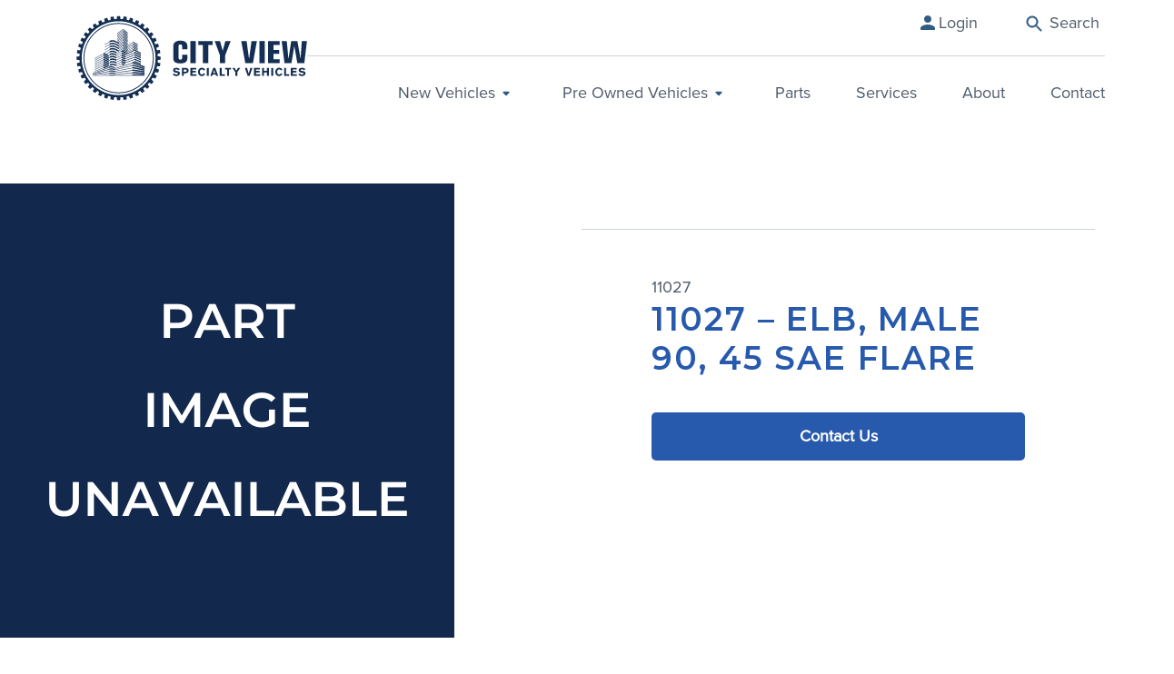

--- FILE ---
content_type: text/html; charset=UTF-8
request_url: https://cityviewvehicles.com/vehicle_parts/11027-elb-male-90-45-sae-flare/
body_size: 11629
content:
<!doctype html>
<html lang="en-US">

<head>
	<meta charset="UTF-8">
	<meta name="viewport" content="width=device-width, initial-scale=1">
	<link rel="profile" href="https://gmpg.org/xfn/11">

	<!-- GOOGLE FONTS -->
	<link rel="preconnect" href="https://fonts.googleapis.com">
	<link rel="preconnect" href="https://fonts.gstatic.com" crossorigin>

	<link href="https://fonts.googleapis.com/css2?family=Oswald:wght@200;300;400;500;600;700&display=swap" rel="stylesheet">
	<link href="https://fonts.googleapis.com/css2?family=Montserrat:wght@100;200;300;400;500;600;700;800;900&display=swap" rel="stylesheet">

	<!-- OTHER FONTS -->
	<link rel="stylesheet" href="https://use.typekit.net/pmn2pqq.css">

	<!-- SWIPER JS -->
	<script src="https://unpkg.com/swiper/swiper-bundle.min.js"></script>
	<link rel="stylesheet" href="https://unpkg.com/swiper/swiper-bundle.min.css" />

	<!-- FORMS CSS -->
	<script>
		var cssLink = document.createElement("link");
		cssLink.href = "style.css";
		cssLink.rel = "stylesheet";
		cssLink.type = "text/css";
		frames['iframe1'].document.head.appendChild(cssLink);
	</script>

	<!-- FAVICONS -->
	<link rel="apple-touch-icon" sizes="180x180" href="https://b3221539.smushcdn.com/3221539/wp-content/themes/city-view-bus/favicons/apple-touch-icon.png?lossy=1&strip=1&webp=1">
	<link rel="icon" type="image/png" sizes="32x32" href="https://b3221539.smushcdn.com/3221539/wp-content/themes/city-view-bus/favicons/favicon-32x32.png?lossy=1&strip=1&webp=1">
	<link rel="icon" type="image/png" sizes="16x16" href="https://b3221539.smushcdn.com/3221539/wp-content/themes/city-view-bus/favicons/favicon-16x16.png?lossy=1&strip=1&webp=1">
	<link rel="manifest" href="https://cityviewvehicles.com/wp-content/themes/city-view-bus/favicons/site.webmanifest">
	<link rel="mask-icon" href="https://cityviewvehicles.com/wp-content/themes/city-view-bus/favicons/safari-pinned-tab.svg" color="#142f53">
	<link rel="shortcut icon" href="https://cityviewvehicles.com/wp-content/themes/city-view-bus/favicons/favicon.ico">
	<meta name="msapplication-TileColor" content="#142f53">
	<meta name="msapplication-config" content="https://cityviewvehicles.com/wp-content/themes/city-view-bus/favicons/browserconfig.xml">
	<meta name="theme-color" content="#ffffff">

	<!-- META TAGS -->
	<meta name="keywords" content="City view bus sales, bus for sale, used bus for sale, bus maintenance, fire truck for sale, fire truck maintenance, street sweepers for sale">
	<meta property="title" content="City View Vehicles">
	<meta property="image" content="https://cityviewvehicles.com/wp-content/uploads/2022/02/Banner-scaled.jpeg">

	

	<!-- OG TAGS -->
	<meta property="og:type" content="business.business">
	<meta property="og:title" content="City View Vehicles">
	<meta property="og:url" content="https://cityviewvehicles.com/">
	<meta property="og:image" content="https://cityviewvehicles.com/wp-content/uploads/2022/02/Banner-scaled.jpeg">

	<meta property="business:contact_data:street_address" content="1213 Lorimar Drive">
	<meta property="business:contact_data:locality" content="Mississauga">
	<meta property="business:contact_data:region" content="Ontario">
	<meta property="business:contact_data:postal_code" content="L5S 1M9">
	<meta property="business:contact_data:country_name" content="Canada">

	<!-- Global site tag (gtag.js) - Google Analytics -->
	<script async src="https://www.googletagmanager.com/gtag/js?id=UA-166060319-8"></script>
	<script>
	window.dataLayer = window.dataLayer || [];
	function gtag(){dataLayer.push(arguments);}
	gtag('js', new Date());

	gtag('config', 'UA-166060319-8');
	</script>

	<!-- Hotjar Tracking Code for City View -->
	<script>
			(function(h,o,t,j,a,r){
					h.hj=h.hj||function(){(h.hj.q=h.hj.q||[]).push(arguments)};
					h._hjSettings={hjid:4968532,hjsv:6};
					a=o.getElementsByTagName('head')[0];
					r=o.createElement('script');r.async=1;
					r.src=t+h._hjSettings.hjid+j+h._hjSettings.hjsv;
					a.appendChild(r);
			})(window,document,'https://static.hotjar.com/c/hotjar-','.js?sv=');
	</script>

    <!-- Brindlee Mountain firetruck finder code -->
	<script src="https://00do0000000jlleea4.s3.amazonaws.com/dftf/ftfJS.js"></script>
	<link rel="stylesheet" type="text/css" href="https://00do0000000jlleea4.s3.amazonaws.com/dftf/ftfCSS.css"></link>

<!--	<script src="https://00do0000000jlleea4.s3.amazonaws.com/dftf/ftfJS.js"></script>-->
<!-- <link rel="stylesheet" type="text/css" href="https://00do0000000jlleea4.s3.amazonaws.com/dftf/ftfCSS.css"></link>-->

	<meta name='robots' content='index, follow, max-image-preview:large, max-snippet:-1, max-video-preview:-1' />

	<!-- This site is optimized with the Yoast SEO plugin v26.8-RC7 - https://yoast.com/product/yoast-seo-wordpress/ -->
	<title>11027 - ELB, MALE 90, 45 SAE FLARE - City-View</title>
	<meta name="description" content="Find the 11027 - ELB, MALE 90, 45 SAE FLARE. Explore our catalog for your automotive needs &amp; more today!" />
	<link rel="canonical" href="https://cityviewvehicles.com/vehicle_parts/11027-elb-male-90-45-sae-flare/" />
	<meta property="og:locale" content="en_US" />
	<meta property="og:type" content="article" />
	<meta property="og:title" content="11027 - ELB, MALE 90, 45 SAE FLARE - City-View" />
	<meta property="og:description" content="Find the 11027 - ELB, MALE 90, 45 SAE FLARE. Explore our catalog for your automotive needs &amp; more today!" />
	<meta property="og:url" content="https://cityviewvehicles.com/vehicle_parts/11027-elb-male-90-45-sae-flare/" />
	<meta property="og:site_name" content="City-View" />
	<meta name="twitter:card" content="summary_large_image" />
	<meta name="twitter:label1" content="Est. reading time" />
	<meta name="twitter:data1" content="1 minute" />
	<script type="application/ld+json" class="yoast-schema-graph">{"@context":"https://schema.org","@graph":[{"@type":"WebPage","@id":"https://cityviewvehicles.com/vehicle_parts/11027-elb-male-90-45-sae-flare/","url":"https://cityviewvehicles.com/vehicle_parts/11027-elb-male-90-45-sae-flare/","name":"11027 - ELB, MALE 90, 45 SAE FLARE - City-View","isPartOf":{"@id":"https://cityviewvehicles.com/#website"},"datePublished":"2023-07-07T19:38:45+00:00","description":"Find the 11027 - ELB, MALE 90, 45 SAE FLARE. Explore our catalog for your automotive needs & more today!","breadcrumb":{"@id":"https://cityviewvehicles.com/vehicle_parts/11027-elb-male-90-45-sae-flare/#breadcrumb"},"inLanguage":"en-US","potentialAction":[{"@type":"ReadAction","target":["https://cityviewvehicles.com/vehicle_parts/11027-elb-male-90-45-sae-flare/"]}]},{"@type":"BreadcrumbList","@id":"https://cityviewvehicles.com/vehicle_parts/11027-elb-male-90-45-sae-flare/#breadcrumb","itemListElement":[{"@type":"ListItem","position":1,"name":"Home","item":"https://cityviewvehicles.com/"},{"@type":"ListItem","position":2,"name":"11027 &#8211; ELB, MALE 90, 45 SAE FLARE"}]},{"@type":"WebSite","@id":"https://cityviewvehicles.com/#website","url":"https://cityviewvehicles.com/","name":"City-View","description":"","publisher":{"@id":"https://cityviewvehicles.com/#organization"},"potentialAction":[{"@type":"SearchAction","target":{"@type":"EntryPoint","urlTemplate":"https://cityviewvehicles.com/?s={search_term_string}"},"query-input":{"@type":"PropertyValueSpecification","valueRequired":true,"valueName":"search_term_string"}}],"inLanguage":"en-US"},{"@type":"Organization","@id":"https://cityviewvehicles.com/#organization","name":"City-View","url":"https://cityviewvehicles.com/","logo":{"@type":"ImageObject","inLanguage":"en-US","@id":"https://cityviewvehicles.com/#/schema/logo/image/","url":"https://cityviewvehicles.com/wp-content/uploads/2021/09/city-view-bus-logo.svg","contentUrl":"https://cityviewvehicles.com/wp-content/uploads/2021/09/city-view-bus-logo.svg","width":294,"height":98,"caption":"City-View"},"image":{"@id":"https://cityviewvehicles.com/#/schema/logo/image/"}}]}</script>
	<!-- / Yoast SEO plugin. -->


<link rel='dns-prefetch' href='//b3221539.smushcdn.com' />
<link rel="alternate" type="application/rss+xml" title="City-View &raquo; Feed" href="https://cityviewvehicles.com/feed/" />
<link rel="alternate" type="application/rss+xml" title="City-View &raquo; Comments Feed" href="https://cityviewvehicles.com/comments/feed/" />
<link rel="alternate" type="application/rss+xml" title="City-View &raquo; 11027 &#8211; ELB, MALE 90, 45 SAE FLARE Comments Feed" href="https://cityviewvehicles.com/vehicle_parts/11027-elb-male-90-45-sae-flare/feed/" />
<link rel="alternate" title="oEmbed (JSON)" type="application/json+oembed" href="https://cityviewvehicles.com/wp-json/oembed/1.0/embed?url=https%3A%2F%2Fcityviewvehicles.com%2Fvehicle_parts%2F11027-elb-male-90-45-sae-flare%2F" />
<link rel="alternate" title="oEmbed (XML)" type="text/xml+oembed" href="https://cityviewvehicles.com/wp-json/oembed/1.0/embed?url=https%3A%2F%2Fcityviewvehicles.com%2Fvehicle_parts%2F11027-elb-male-90-45-sae-flare%2F&#038;format=xml" />
		<style>
			.lazyload,
			.lazyloading {
				max-width: 100%;
			}
		</style>
		<style id='wp-img-auto-sizes-contain-inline-css'>
img:is([sizes=auto i],[sizes^="auto," i]){contain-intrinsic-size:3000px 1500px}
/*# sourceURL=wp-img-auto-sizes-contain-inline-css */
</style>
<style id='wp-emoji-styles-inline-css'>

	img.wp-smiley, img.emoji {
		display: inline !important;
		border: none !important;
		box-shadow: none !important;
		height: 1em !important;
		width: 1em !important;
		margin: 0 0.07em !important;
		vertical-align: -0.1em !important;
		background: none !important;
		padding: 0 !important;
	}
/*# sourceURL=wp-emoji-styles-inline-css */
</style>
<style id='wp-block-library-inline-css'>
:root{--wp-block-synced-color:#7a00df;--wp-block-synced-color--rgb:122,0,223;--wp-bound-block-color:var(--wp-block-synced-color);--wp-editor-canvas-background:#ddd;--wp-admin-theme-color:#007cba;--wp-admin-theme-color--rgb:0,124,186;--wp-admin-theme-color-darker-10:#006ba1;--wp-admin-theme-color-darker-10--rgb:0,107,160.5;--wp-admin-theme-color-darker-20:#005a87;--wp-admin-theme-color-darker-20--rgb:0,90,135;--wp-admin-border-width-focus:2px}@media (min-resolution:192dpi){:root{--wp-admin-border-width-focus:1.5px}}.wp-element-button{cursor:pointer}:root .has-very-light-gray-background-color{background-color:#eee}:root .has-very-dark-gray-background-color{background-color:#313131}:root .has-very-light-gray-color{color:#eee}:root .has-very-dark-gray-color{color:#313131}:root .has-vivid-green-cyan-to-vivid-cyan-blue-gradient-background{background:linear-gradient(135deg,#00d084,#0693e3)}:root .has-purple-crush-gradient-background{background:linear-gradient(135deg,#34e2e4,#4721fb 50%,#ab1dfe)}:root .has-hazy-dawn-gradient-background{background:linear-gradient(135deg,#faaca8,#dad0ec)}:root .has-subdued-olive-gradient-background{background:linear-gradient(135deg,#fafae1,#67a671)}:root .has-atomic-cream-gradient-background{background:linear-gradient(135deg,#fdd79a,#004a59)}:root .has-nightshade-gradient-background{background:linear-gradient(135deg,#330968,#31cdcf)}:root .has-midnight-gradient-background{background:linear-gradient(135deg,#020381,#2874fc)}:root{--wp--preset--font-size--normal:16px;--wp--preset--font-size--huge:42px}.has-regular-font-size{font-size:1em}.has-larger-font-size{font-size:2.625em}.has-normal-font-size{font-size:var(--wp--preset--font-size--normal)}.has-huge-font-size{font-size:var(--wp--preset--font-size--huge)}.has-text-align-center{text-align:center}.has-text-align-left{text-align:left}.has-text-align-right{text-align:right}.has-fit-text{white-space:nowrap!important}#end-resizable-editor-section{display:none}.aligncenter{clear:both}.items-justified-left{justify-content:flex-start}.items-justified-center{justify-content:center}.items-justified-right{justify-content:flex-end}.items-justified-space-between{justify-content:space-between}.screen-reader-text{border:0;clip-path:inset(50%);height:1px;margin:-1px;overflow:hidden;padding:0;position:absolute;width:1px;word-wrap:normal!important}.screen-reader-text:focus{background-color:#ddd;clip-path:none;color:#444;display:block;font-size:1em;height:auto;left:5px;line-height:normal;padding:15px 23px 14px;text-decoration:none;top:5px;width:auto;z-index:100000}html :where(.has-border-color){border-style:solid}html :where([style*=border-top-color]){border-top-style:solid}html :where([style*=border-right-color]){border-right-style:solid}html :where([style*=border-bottom-color]){border-bottom-style:solid}html :where([style*=border-left-color]){border-left-style:solid}html :where([style*=border-width]){border-style:solid}html :where([style*=border-top-width]){border-top-style:solid}html :where([style*=border-right-width]){border-right-style:solid}html :where([style*=border-bottom-width]){border-bottom-style:solid}html :where([style*=border-left-width]){border-left-style:solid}html :where(img[class*=wp-image-]){height:auto;max-width:100%}:where(figure){margin:0 0 1em}html :where(.is-position-sticky){--wp-admin--admin-bar--position-offset:var(--wp-admin--admin-bar--height,0px)}@media screen and (max-width:600px){html :where(.is-position-sticky){--wp-admin--admin-bar--position-offset:0px}}

/*# sourceURL=wp-block-library-inline-css */
</style><style id='global-styles-inline-css'>
:root{--wp--preset--aspect-ratio--square: 1;--wp--preset--aspect-ratio--4-3: 4/3;--wp--preset--aspect-ratio--3-4: 3/4;--wp--preset--aspect-ratio--3-2: 3/2;--wp--preset--aspect-ratio--2-3: 2/3;--wp--preset--aspect-ratio--16-9: 16/9;--wp--preset--aspect-ratio--9-16: 9/16;--wp--preset--color--black: #000000;--wp--preset--color--cyan-bluish-gray: #abb8c3;--wp--preset--color--white: #ffffff;--wp--preset--color--pale-pink: #f78da7;--wp--preset--color--vivid-red: #cf2e2e;--wp--preset--color--luminous-vivid-orange: #ff6900;--wp--preset--color--luminous-vivid-amber: #fcb900;--wp--preset--color--light-green-cyan: #7bdcb5;--wp--preset--color--vivid-green-cyan: #00d084;--wp--preset--color--pale-cyan-blue: #8ed1fc;--wp--preset--color--vivid-cyan-blue: #0693e3;--wp--preset--color--vivid-purple: #9b51e0;--wp--preset--gradient--vivid-cyan-blue-to-vivid-purple: linear-gradient(135deg,rgb(6,147,227) 0%,rgb(155,81,224) 100%);--wp--preset--gradient--light-green-cyan-to-vivid-green-cyan: linear-gradient(135deg,rgb(122,220,180) 0%,rgb(0,208,130) 100%);--wp--preset--gradient--luminous-vivid-amber-to-luminous-vivid-orange: linear-gradient(135deg,rgb(252,185,0) 0%,rgb(255,105,0) 100%);--wp--preset--gradient--luminous-vivid-orange-to-vivid-red: linear-gradient(135deg,rgb(255,105,0) 0%,rgb(207,46,46) 100%);--wp--preset--gradient--very-light-gray-to-cyan-bluish-gray: linear-gradient(135deg,rgb(238,238,238) 0%,rgb(169,184,195) 100%);--wp--preset--gradient--cool-to-warm-spectrum: linear-gradient(135deg,rgb(74,234,220) 0%,rgb(151,120,209) 20%,rgb(207,42,186) 40%,rgb(238,44,130) 60%,rgb(251,105,98) 80%,rgb(254,248,76) 100%);--wp--preset--gradient--blush-light-purple: linear-gradient(135deg,rgb(255,206,236) 0%,rgb(152,150,240) 100%);--wp--preset--gradient--blush-bordeaux: linear-gradient(135deg,rgb(254,205,165) 0%,rgb(254,45,45) 50%,rgb(107,0,62) 100%);--wp--preset--gradient--luminous-dusk: linear-gradient(135deg,rgb(255,203,112) 0%,rgb(199,81,192) 50%,rgb(65,88,208) 100%);--wp--preset--gradient--pale-ocean: linear-gradient(135deg,rgb(255,245,203) 0%,rgb(182,227,212) 50%,rgb(51,167,181) 100%);--wp--preset--gradient--electric-grass: linear-gradient(135deg,rgb(202,248,128) 0%,rgb(113,206,126) 100%);--wp--preset--gradient--midnight: linear-gradient(135deg,rgb(2,3,129) 0%,rgb(40,116,252) 100%);--wp--preset--font-size--small: 13px;--wp--preset--font-size--medium: 20px;--wp--preset--font-size--large: 36px;--wp--preset--font-size--x-large: 42px;--wp--preset--spacing--20: 0.44rem;--wp--preset--spacing--30: 0.67rem;--wp--preset--spacing--40: 1rem;--wp--preset--spacing--50: 1.5rem;--wp--preset--spacing--60: 2.25rem;--wp--preset--spacing--70: 3.38rem;--wp--preset--spacing--80: 5.06rem;--wp--preset--shadow--natural: 6px 6px 9px rgba(0, 0, 0, 0.2);--wp--preset--shadow--deep: 12px 12px 50px rgba(0, 0, 0, 0.4);--wp--preset--shadow--sharp: 6px 6px 0px rgba(0, 0, 0, 0.2);--wp--preset--shadow--outlined: 6px 6px 0px -3px rgb(255, 255, 255), 6px 6px rgb(0, 0, 0);--wp--preset--shadow--crisp: 6px 6px 0px rgb(0, 0, 0);}:where(.is-layout-flex){gap: 0.5em;}:where(.is-layout-grid){gap: 0.5em;}body .is-layout-flex{display: flex;}.is-layout-flex{flex-wrap: wrap;align-items: center;}.is-layout-flex > :is(*, div){margin: 0;}body .is-layout-grid{display: grid;}.is-layout-grid > :is(*, div){margin: 0;}:where(.wp-block-columns.is-layout-flex){gap: 2em;}:where(.wp-block-columns.is-layout-grid){gap: 2em;}:where(.wp-block-post-template.is-layout-flex){gap: 1.25em;}:where(.wp-block-post-template.is-layout-grid){gap: 1.25em;}.has-black-color{color: var(--wp--preset--color--black) !important;}.has-cyan-bluish-gray-color{color: var(--wp--preset--color--cyan-bluish-gray) !important;}.has-white-color{color: var(--wp--preset--color--white) !important;}.has-pale-pink-color{color: var(--wp--preset--color--pale-pink) !important;}.has-vivid-red-color{color: var(--wp--preset--color--vivid-red) !important;}.has-luminous-vivid-orange-color{color: var(--wp--preset--color--luminous-vivid-orange) !important;}.has-luminous-vivid-amber-color{color: var(--wp--preset--color--luminous-vivid-amber) !important;}.has-light-green-cyan-color{color: var(--wp--preset--color--light-green-cyan) !important;}.has-vivid-green-cyan-color{color: var(--wp--preset--color--vivid-green-cyan) !important;}.has-pale-cyan-blue-color{color: var(--wp--preset--color--pale-cyan-blue) !important;}.has-vivid-cyan-blue-color{color: var(--wp--preset--color--vivid-cyan-blue) !important;}.has-vivid-purple-color{color: var(--wp--preset--color--vivid-purple) !important;}.has-black-background-color{background-color: var(--wp--preset--color--black) !important;}.has-cyan-bluish-gray-background-color{background-color: var(--wp--preset--color--cyan-bluish-gray) !important;}.has-white-background-color{background-color: var(--wp--preset--color--white) !important;}.has-pale-pink-background-color{background-color: var(--wp--preset--color--pale-pink) !important;}.has-vivid-red-background-color{background-color: var(--wp--preset--color--vivid-red) !important;}.has-luminous-vivid-orange-background-color{background-color: var(--wp--preset--color--luminous-vivid-orange) !important;}.has-luminous-vivid-amber-background-color{background-color: var(--wp--preset--color--luminous-vivid-amber) !important;}.has-light-green-cyan-background-color{background-color: var(--wp--preset--color--light-green-cyan) !important;}.has-vivid-green-cyan-background-color{background-color: var(--wp--preset--color--vivid-green-cyan) !important;}.has-pale-cyan-blue-background-color{background-color: var(--wp--preset--color--pale-cyan-blue) !important;}.has-vivid-cyan-blue-background-color{background-color: var(--wp--preset--color--vivid-cyan-blue) !important;}.has-vivid-purple-background-color{background-color: var(--wp--preset--color--vivid-purple) !important;}.has-black-border-color{border-color: var(--wp--preset--color--black) !important;}.has-cyan-bluish-gray-border-color{border-color: var(--wp--preset--color--cyan-bluish-gray) !important;}.has-white-border-color{border-color: var(--wp--preset--color--white) !important;}.has-pale-pink-border-color{border-color: var(--wp--preset--color--pale-pink) !important;}.has-vivid-red-border-color{border-color: var(--wp--preset--color--vivid-red) !important;}.has-luminous-vivid-orange-border-color{border-color: var(--wp--preset--color--luminous-vivid-orange) !important;}.has-luminous-vivid-amber-border-color{border-color: var(--wp--preset--color--luminous-vivid-amber) !important;}.has-light-green-cyan-border-color{border-color: var(--wp--preset--color--light-green-cyan) !important;}.has-vivid-green-cyan-border-color{border-color: var(--wp--preset--color--vivid-green-cyan) !important;}.has-pale-cyan-blue-border-color{border-color: var(--wp--preset--color--pale-cyan-blue) !important;}.has-vivid-cyan-blue-border-color{border-color: var(--wp--preset--color--vivid-cyan-blue) !important;}.has-vivid-purple-border-color{border-color: var(--wp--preset--color--vivid-purple) !important;}.has-vivid-cyan-blue-to-vivid-purple-gradient-background{background: var(--wp--preset--gradient--vivid-cyan-blue-to-vivid-purple) !important;}.has-light-green-cyan-to-vivid-green-cyan-gradient-background{background: var(--wp--preset--gradient--light-green-cyan-to-vivid-green-cyan) !important;}.has-luminous-vivid-amber-to-luminous-vivid-orange-gradient-background{background: var(--wp--preset--gradient--luminous-vivid-amber-to-luminous-vivid-orange) !important;}.has-luminous-vivid-orange-to-vivid-red-gradient-background{background: var(--wp--preset--gradient--luminous-vivid-orange-to-vivid-red) !important;}.has-very-light-gray-to-cyan-bluish-gray-gradient-background{background: var(--wp--preset--gradient--very-light-gray-to-cyan-bluish-gray) !important;}.has-cool-to-warm-spectrum-gradient-background{background: var(--wp--preset--gradient--cool-to-warm-spectrum) !important;}.has-blush-light-purple-gradient-background{background: var(--wp--preset--gradient--blush-light-purple) !important;}.has-blush-bordeaux-gradient-background{background: var(--wp--preset--gradient--blush-bordeaux) !important;}.has-luminous-dusk-gradient-background{background: var(--wp--preset--gradient--luminous-dusk) !important;}.has-pale-ocean-gradient-background{background: var(--wp--preset--gradient--pale-ocean) !important;}.has-electric-grass-gradient-background{background: var(--wp--preset--gradient--electric-grass) !important;}.has-midnight-gradient-background{background: var(--wp--preset--gradient--midnight) !important;}.has-small-font-size{font-size: var(--wp--preset--font-size--small) !important;}.has-medium-font-size{font-size: var(--wp--preset--font-size--medium) !important;}.has-large-font-size{font-size: var(--wp--preset--font-size--large) !important;}.has-x-large-font-size{font-size: var(--wp--preset--font-size--x-large) !important;}
/*# sourceURL=global-styles-inline-css */
</style>

<style id='classic-theme-styles-inline-css'>
/*! This file is auto-generated */
.wp-block-button__link{color:#fff;background-color:#32373c;border-radius:9999px;box-shadow:none;text-decoration:none;padding:calc(.667em + 2px) calc(1.333em + 2px);font-size:1.125em}.wp-block-file__button{background:#32373c;color:#fff;text-decoration:none}
/*# sourceURL=/wp-includes/css/classic-themes.min.css */
</style>
<link rel='stylesheet' id='city-view-bus-style-css' href='https://cityviewvehicles.com/wp-content/themes/city-view-bus/style.css?ver=1.0.0' media='all' />
<script src="https://cityviewvehicles.com/wp-includes/js/jquery/jquery.min.js?ver=3.7.1" id="jquery-core-js"></script>
<script src="https://cityviewvehicles.com/wp-includes/js/jquery/jquery-migrate.min.js?ver=3.4.1" id="jquery-migrate-js"></script>
<link rel="https://api.w.org/" href="https://cityviewvehicles.com/wp-json/" /><link rel="alternate" title="JSON" type="application/json" href="https://cityviewvehicles.com/wp-json/wp/v2/vehicle_parts/4073" /><link rel="EditURI" type="application/rsd+xml" title="RSD" href="https://cityviewvehicles.com/xmlrpc.php?rsd" />
<meta name="generator" content="WordPress 6.9" />
<link rel='shortlink' href='https://cityviewvehicles.com/?p=4073' />
<!-- Stream WordPress user activity plugin v4.1.1 -->
		<script>
			document.documentElement.className = document.documentElement.className.replace('no-js', 'js');
		</script>
				<style>
			.no-js img.lazyload {
				display: none;
			}

			figure.wp-block-image img.lazyloading {
				min-width: 150px;
			}

			.lazyload,
			.lazyloading {
				--smush-placeholder-width: 100px;
				--smush-placeholder-aspect-ratio: 1/1;
				width: var(--smush-image-width, var(--smush-placeholder-width)) !important;
				aspect-ratio: var(--smush-image-aspect-ratio, var(--smush-placeholder-aspect-ratio)) !important;
			}

						.lazyload, .lazyloading {
				opacity: 0;
			}

			.lazyloaded {
				opacity: 1;
				transition: opacity 400ms;
				transition-delay: 0ms;
			}

					</style>
		<link rel="pingback" href="https://cityviewvehicles.com/xmlrpc.php"></head>

<body class="wp-singular vehicle_parts-template-default single single-vehicle_parts postid-4073 wp-custom-logo wp-theme-city-view-bus">
		<div id="page" class="site">
		<header id="masthead" class="site-header sticky-top">
			<div class="nav-wrapper max-1600">
				<div class="site-branding">				
										<a href="/" title="Home">
												<img width="294" height="98" data-src="https://cityviewvehicles.com/wp-content/uploads/2022/03/city-view-bus-logo-new.svg" alt="City View Logo" src="[data-uri]" class="lazyload" style="--smush-placeholder-width: 294px; --smush-placeholder-aspect-ratio: 294/98;">
					</a>
				</div>
				<!-- .site-branding -->
				<div class="heading-right position-relative">
					<ul class="nav-top">
						<!-- 												
												
													 -->
												<!-- /*href="/index.php/Login">*/ -->
						<li class="menu-item menu-login menu-item-has-children">
							<img width="24" height="24" data-src="https://cityviewvehicles.com/wp-content/themes/city-view-bus/images/icons/login.svg)" alt="login" src="[data-uri]" class="lazyload" style="--smush-placeholder-width: 24px; --smush-placeholder-aspect-ratio: 24/24;" />
															<a class="custom-link3" href="#">
									Login
								</a>
								<ul class="sub-menu" style="display: none;">
									<li id="menu-item-CUSTOMER-LOGIN" class="menu-item"><a href="https://cityviewbus.customers.solutions/login" style="color: #4D5A6A;" >CUSTOMER LOGIN / PARTS</a></li>
									<li id="menu-item-EMPLOYEE-PORTAL" class="menu-item"><a href="/login/" style="color: #4D5A6A;" >EMPLOYEE PORTAL</a></li>
								</ul>
							
						</li>
						<button style="background: none; border: none; padding-left: 0; margin-left: 50px;" type="submit" class="search-toggle menu-item custom-link3" aria-label="Search">
							<img class="img-fluid lazyload" data-src="https://cityviewvehicles.com/wp-content/themes/city-view-bus/images/icons/search.svg" alt="" src="[data-uri]">
							Search
						</button>

						<div class="d-flex flex-row" id="searchRow">
							<div class="d-flex justify-content-end">
								<div class="search-form">
									<form role="search" method="get" class="search-form" action="https://cityviewvehicles.com/">
				<label>
					<span class="screen-reader-text">Search for:</span>
					<input type="search" class="search-field" placeholder="Search &hellip;" value="" name="s" />
				</label>
				<input type="submit" class="search-submit" value="Search" />
			</form>								</div>
							</div>
						</div>

					</ul>
					<div class="line"></div>
					<nav class="menu-menu-1-container"><ul id="nav-1" class="menu"><li id="menu-item-37" class="menu-item-has-children-1 menu-item menu-item-type-custom menu-item-object-custom menu-item-has-children menu-item-37"><a>New Vehicles</a>
<ul class="sub-menu">
	<li id="menu-item-187" class="menu-item menu-item-type-taxonomy menu-item-object-vehicle_categories menu-item-187"><a href="https://cityviewvehicles.com/vehicle_categories/buses/">ENC Buses</a></li>
	<li id="menu-item-2623" class="menu-item menu-item-type-taxonomy menu-item-object-vehicle_categories menu-item-2623"><a href="https://cityviewvehicles.com/vehicle_categories/optimal_battery_electric_buses/">Optimal Battery Electric Buses</a></li>
	<li id="menu-item-188" class="menu-item menu-item-type-taxonomy menu-item-object-vehicle_categories menu-item-188"><a href="https://cityviewvehicles.com/vehicle_categories/rosenbauer_fire_trucks/">Rosenbauer Fire Trucks</a></li>
	<li id="menu-item-4865" class="menu-item menu-item-type-taxonomy menu-item-object-vehicle_categories menu-item-4865"><a href="https://cityviewvehicles.com/vehicle_categories/loadmaster_refuse_trucks/">Loadmaster Refuse Trucks</a></li>
	<li id="menu-item-2644" class="menu-item menu-item-type-taxonomy menu-item-object-vehicle_categories menu-item-2644"><a href="https://cityviewvehicles.com/vehicle_categories/compact_sweepers/">Tenax Compact Sweepers</a></li>
	<li id="menu-item-2678" class="menu-item menu-item-type-taxonomy menu-item-object-vehicle_categories menu-item-2678"><a href="https://cityviewvehicles.com/vehicle_categories/schwarze-industries-street-sweepers/">Schwarze Industries Street Sweepers</a></li>
	<li id="menu-item-4822" class="menu-item menu-item-type-taxonomy menu-item-object-vehicle_categories menu-item-4822"><a href="https://cityviewvehicles.com/vehicle_categories/super-products-hydro-excavator-sewer/">Super Products Hydro Excavator/Sewer</a></li>
</ul>
</li>
<li id="menu-item-2715" class="menu-item-has-children-1 menu-item menu-item-type-custom menu-item-object-custom menu-item-has-children menu-item-2715"><a>Pre Owned Vehicles</a>
<ul class="sub-menu">
	<li id="menu-item-4772" class="menu-item menu-item-type-custom menu-item-object-custom menu-item-4772"><a href="https://cityviewvehicles.com/pre_owned_vehicles/">Inventory</a></li>
	<li id="menu-item-4784" class="menu-item menu-item-type-custom menu-item-object-custom menu-item-4784"><a href="https://cityviewvehicles.com/used-trucks">Used Fire Trucks</a></li>
</ul>
</li>
<li id="menu-item-467" class="menu-item menu-item-type-post_type menu-item-object-page menu-item-467"><a href="https://cityviewvehicles.com/parts/">Parts</a></li>
<li id="menu-item-34" class="menu-item menu-item-type-post_type menu-item-object-page menu-item-34"><a href="https://cityviewvehicles.com/services/">Services</a></li>
<li id="menu-item-35" class="menu-item menu-item-type-post_type menu-item-object-page menu-item-35"><a href="https://cityviewvehicles.com/about/">About</a></li>
<li id="menu-item-36" class="menu-item menu-item-type-post_type menu-item-object-page menu-item-36"><a href="https://cityviewvehicles.com/contact/">Contact</a></li>
</ul></nav>				</div>
				<div class="mobile-btn-wrapper d-xl-none d-flex align-items-center justify-content-center">
					<div class="container-fluid">
						<div id="mobile-nav-btn">
							<span></span>
							<span></span>
							<span></span>
							<span></span>
						</div>
					</div>
				</div>
			</div>
			<div class="mobile-nav">
				<div class="header-actions-mobile">
					<ul class="nav-top">
						<!-- 												
												
													 -->
												<li class="menu-item">
							<img width="24" height="24" data-src="https://cityviewvehicles.com/wp-content/themes/city-view-bus/images/icons/login.svg)" alt="login" src="[data-uri]" class="lazyload" style="--smush-placeholder-width: 24px; --smush-placeholder-aspect-ratio: 24/24;" />
															<a class="custom-link3-1" href="#">
									Login
								</a>
								<ul class="sub-menu-1 d-none pt-3">
									<li id="menu-item-CUSTOMER-LOGIN" class="menu-item"><a href="https://cityviewbus.customers.solutions/login" style="color: #4D5A6A;" >CUSTOMER LOGIN / PARTS</a></li>
									<li id="menu-item-EMPLOYEE-PORTAL" class="menu-item"><a href="/login/" style="color: #4D5A6A;" >EMPLOYEE PORTAL</a></li>
								</ul>
							
							<ul class="sub-menu" style="display: none;">
								<li id="menu-item-187" class="menu-item menu-item-type-taxonomy menu-item-object-vehicle_categories menu-item-187"><a href="http://cityview.kingbeardreview.com/vehicle_categories/buses/">Buses</a></li>
								<li id="menu-item-188" class="menu-item menu-item-type-taxonomy menu-item-object-vehicle_categories menu-item-188"><a href="http://cityview.kingbeardreview.com/vehicle_categories/fire_trucks/">Fire Trucks</a></li>
							</ul>
						</li>

						<li class="menu-item">
							<button style="background: none; border: none; padding-left: 0;" type="submit" class="search-toggle-mobile custom-link3" aria-label="Search">
								<img class="img-fluid lazyload" data-src="https://cityviewvehicles.com/wp-content/themes/city-view-bus/images/icons/search.svg" alt="" src="[data-uri]">
								Search
							</button>

							<div class="d-flex flex-row" id="searchRowMobile">
								<div class="d-flex justify-content-start">
									<div class="search-form">
										<form role="search" method="get" class="search-form" action="https://cityviewvehicles.com/">
				<label>
					<span class="screen-reader-text">Search for:</span>
					<input type="search" class="search-field" placeholder="Search &hellip;" value="" name="s" />
				</label>
				<input type="submit" class="search-submit" value="Search" />
			</form>									</div>
								</div>
							</div>
						</li>

					</ul>
					<div class="line"></div>
				</div>
				<nav class="menu-menu-1-container"><ul id="nav-2" class="menu"><li class="menu-item-has-children-1 menu-item menu-item-type-custom menu-item-object-custom menu-item-has-children menu-item-37"><a>New Vehicles</a>
<ul class="sub-menu">
	<li class="menu-item menu-item-type-taxonomy menu-item-object-vehicle_categories menu-item-187"><a href="https://cityviewvehicles.com/vehicle_categories/buses/">ENC Buses</a></li>
	<li class="menu-item menu-item-type-taxonomy menu-item-object-vehicle_categories menu-item-2623"><a href="https://cityviewvehicles.com/vehicle_categories/optimal_battery_electric_buses/">Optimal Battery Electric Buses</a></li>
	<li class="menu-item menu-item-type-taxonomy menu-item-object-vehicle_categories menu-item-188"><a href="https://cityviewvehicles.com/vehicle_categories/rosenbauer_fire_trucks/">Rosenbauer Fire Trucks</a></li>
	<li class="menu-item menu-item-type-taxonomy menu-item-object-vehicle_categories menu-item-4865"><a href="https://cityviewvehicles.com/vehicle_categories/loadmaster_refuse_trucks/">Loadmaster Refuse Trucks</a></li>
	<li class="menu-item menu-item-type-taxonomy menu-item-object-vehicle_categories menu-item-2644"><a href="https://cityviewvehicles.com/vehicle_categories/compact_sweepers/">Tenax Compact Sweepers</a></li>
	<li class="menu-item menu-item-type-taxonomy menu-item-object-vehicle_categories menu-item-2678"><a href="https://cityviewvehicles.com/vehicle_categories/schwarze-industries-street-sweepers/">Schwarze Industries Street Sweepers</a></li>
	<li class="menu-item menu-item-type-taxonomy menu-item-object-vehicle_categories menu-item-4822"><a href="https://cityviewvehicles.com/vehicle_categories/super-products-hydro-excavator-sewer/">Super Products Hydro Excavator/Sewer</a></li>
</ul>
</li>
<li class="menu-item-has-children-1 menu-item menu-item-type-custom menu-item-object-custom menu-item-has-children menu-item-2715"><a>Pre Owned Vehicles</a>
<ul class="sub-menu">
	<li class="menu-item menu-item-type-custom menu-item-object-custom menu-item-4772"><a href="https://cityviewvehicles.com/pre_owned_vehicles/">Inventory</a></li>
	<li class="menu-item menu-item-type-custom menu-item-object-custom menu-item-4784"><a href="https://cityviewvehicles.com/used-trucks">Used Fire Trucks</a></li>
</ul>
</li>
<li class="menu-item menu-item-type-post_type menu-item-object-page menu-item-467"><a href="https://cityviewvehicles.com/parts/">Parts</a></li>
<li class="menu-item menu-item-type-post_type menu-item-object-page menu-item-34"><a href="https://cityviewvehicles.com/services/">Services</a></li>
<li class="menu-item menu-item-type-post_type menu-item-object-page menu-item-35"><a href="https://cityviewvehicles.com/about/">About</a></li>
<li class="menu-item menu-item-type-post_type menu-item-object-page menu-item-36"><a href="https://cityviewvehicles.com/contact/">Contact</a></li>
</ul></nav>			</div>
			<!-- #site-navigation -->
		</header><!-- #masthead -->
<div class="content max-1400 row justify-content-center">
    <div class="col-lg-6 p-0">
        <!-- <img class="img-fluid" src="" alt=""> -->
                <img data-src="https://b3221539.smushcdn.com/3221539/wp-content/themes/city-view-bus/images/Parts-Placeholder.png?lossy=1&strip=1&webp=1" alt="Parts Image" src="[data-uri]" class="lazyload" style="--smush-placeholder-width: 500px; --smush-placeholder-aspect-ratio: 500/500;">
            </div>
    <div class="col-lg-6 p-0">
        <div class="text-content-right">
            <span class="paragraph">
                11027            </span>
            <h1 class="heading-sub custom-padding-bottom2">
                11027 &#8211; ELB, MALE 90, 45 SAE FLARE            </h1>
            <a href="/contact" class="button-blue">
                Contact Us
            </a>
        </div>
    </div>
</div>

<!-- <div style="border-top: 1px solid #CFD5DD; margin-top: 150px !important;" class="content max-max"> -->
<div style="border-top: 1px solid #CFD5DD; margin-top: 75px !important;" class="content max-max">
    <div class="max-1400">
        <h2 class="custom-padding-bottom heading-small">
            <!-- Related Products -->
            Related Products
        </h2>

        <div class="custom-padding-bottom row">
                                                <a href="https://cityviewvehicles.com/vehicle_parts/908-0114-105b6bfa304-return-line/" class="col-lg-4 custom-padding-bottom">
                                            <div style="background:inherit; background-size:cover; min-height:315px;" data-bg="url(https://b3221539.smushcdn.com/3221539/wp-content/themes/city-view-bus/images/Parts-Placeholder.png?lossy=1&amp;strip=1&amp;webp=1)center center" class="lazyload">
                            <!-- <img src="" alt=""> -->
                        </div>
                                            <h2 class="mt-3 pl-3 custom-padding1 heading-small">908-0114-105B6BFA304 &#8211; Return Line</h2>
                    </a>
                                    <a href="https://cityviewvehicles.com/vehicle_parts/1000-1400-def-level-sensor-kit/" class="col-lg-4 custom-padding-bottom">
                                            <div style="background:inherit; background-size:cover; min-height:315px;" data-bg="url(https://b3221539.smushcdn.com/3221539/wp-content/themes/city-view-bus/images/Parts-Placeholder.png?lossy=1&amp;strip=1&amp;webp=1)center center" class="lazyload">
                            <!-- <img src="" alt=""> -->
                        </div>
                                            <h2 class="mt-3 pl-3 custom-padding1 heading-small">1000-1400 &#8211; DEF LEVEL SENSOR KIT</h2>
                    </a>
                                    <a href="https://cityviewvehicles.com/vehicle_parts/21317b-drive-motor-complete-24v/" class="col-lg-4 custom-padding-bottom">
                                            <div style="background:inherit; background-size:cover; min-height:315px;" data-bg="url(https://b3221539.smushcdn.com/3221539/wp-content/themes/city-view-bus/images/Parts-Placeholder.png?lossy=1&amp;strip=1&amp;webp=1)center center" class="lazyload">
                            <!-- <img src="" alt=""> -->
                        </div>
                                            <h2 class="mt-3 pl-3 custom-padding1 heading-small">21317B &#8211; Drive motor &#8211; complete 24V</h2>
                    </a>
                                    </div>
    </div>
</div>
<!-- </main> -->
<div class="content">

</div>

<footer id="colophon" class="site-footer">
	<div class="footer-container">
		<div class="footer-top">
			<div class="row gy-4 mb-5 mb-md-0 max-1400 footer-top-container">
				<div class="col-md-4 col-sm-6">
					<div class="footer-section">
						<img class="img-fluid footer-icon lazyload" data-src="https://cityviewvehicles.com/wp-content/uploads/2021/09/phone-white.svg" alt="Phone Icon" src="[data-uri]" />
						<div class="custom-footer-sesction-padding">
							<h3 class="heading-small white">
								<a href="tel:1 (866) 739 3965" class="custom-link-footer-phone">
									1 (866) 739 3965								</a>
							</h3>
							<p class="footer-text">
								Call Mon - Fri: 8:30 - 4:30							</p>
						</div>
					</div>
				</div>
				<div class="col-md-4 col-sm-6">
					<div class="footer-section">
						<div class="footer-section">
							<img class="img-fluid footer-icon lazyload" data-src="https://cityviewvehicles.com/wp-content/uploads/2021/09/email-white.svg" alt="Email Icon" src="[data-uri]" />
							<div class="custom-footer-sesction-padding">
								<h3 class="heading-small white">
									Send an Email								</h3>
								<a href="mailto: inquiries@cityviewvehicles.com" class="custom-link-footer">
									inquiries@cityviewvehicles.com								</a>
							</div>
						</div>
					</div>
				</div>
				<div class="col-md-4 d-flex justify-content-center">
					<a class="button-white" href="https://cityviewvehicles.com/contact/" role="button" aria-pressed="true">Contact Us</a>
				</div>
			</div>
		</div>
		<div class="footer-middle">
			<div class="row justify-content-center max-1400 footer-mid-container">
				<div class="col-xl-12 col-xxl custom-padding-bottom">
					<a href="/">
						<img width="164" height="212" data-src="https://cityviewvehicles.com/wp-content/uploads/2022/03/city-view-bus-logo-white-new.svg" alt="city view logo" src="[data-uri]" class="lazyload" style="--smush-placeholder-width: 164px; --smush-placeholder-aspect-ratio: 164/212;" />
					</a>
				</div>
				<div class="col-md-6 col-xxl custom-padding-bottom">
					<h3 class="heading-small white">
						Products					</h3>

					<ul>
																					<li><a class="custom-link-footer" href="https://cityviewvehicles.com/vehicle_categories/buses/"> Buses </a></li>
															<li><a class="custom-link-footer" href="https://cityviewvehicles.com/vehicle_categories/rosenbauer_fire_trucks/"> Rosenbauer Fire Trucks </a></li>
															<li><a class="custom-link-footer" href="https://cityviewvehicles.com/vehicle_categories/compact_sweepers/"> Compact Sweepers </a></li>
															<li><a class="custom-link-footer" href="https://cityviewvehicles.com/vehicle_categories/schwarze-industries-street-sweepers/"> Street Sweepers </a></li>
															<li><a class="custom-link-footer" href="https://cityviewvehicles.com/vehicle_categories/refuse_trucks/"> Refuse Trucks </a></li>
															<li><a class="custom-link-footer" href="https://cityviewvehicles.com/vehicle_categories/super-products-hydro-excavator-sewer/"> Hydro Excavators/Sewer </a></li>
															<li><a class="custom-link-footer" href="https://cityviewvehicles.com/parts/"> Parts </a></li>
																		</ul>

				</div>
				<div class="col-md-6 col-xxl custom-padding-bottom">
					<h3 class="heading-small white">
						Resources					</h3>

					<ul>
																					<li><a class="custom-link-footer" href="https://cityviewvehicles.com/services/"> Services </a></li>
															<li><a class="custom-link-footer" href="https://cityviewvehicles.com/jobs/"> Job Opportunities </a></li>
																		</ul>

				</div>
				<div class="col-md-6 col-xxl custom-padding-bottom">
					<h3 class="heading-small white">
						About					</h3>

					<ul>
																					<li><a class="custom-link-footer" href="https://cityviewvehicles.com/about/"> Our Company </a></li>
															<li><a class="custom-link-footer" href="https://cityviewvehicles.com/privacy-policy/"> Privacy Policy </a></li>
																		</ul>

				</div>
				<div class="col-md-6 col-xxl custom-padding-bottom">
					<h3 class="heading-small white">
						Contact					</h3>

					<div class="contact-page-info-custom nav-small white">
						<p>Head Office</p>

						<a class="custom-link-footer d-inline-block" target="_blank" href="http://maps.google.com/?q=5945 Ambler Dr

Mississauga, ON L4W 2K2">
							<p>5945 Ambler Dr</p>
<p>Mississauga, ON L4W 2K2</p>
						</a>
						<div class="pt-4">
							<a href="/contact/#locations" class="custom-link-footer custom-locations-link">
								View more locations
							</a>
						</div>
						</br>
						<a class="custom-link-footer" href="tel:(416) 249-4500">Phone: (416) 249-4500</a>
						<br />
						<a class="custom-link-footer" href="tel:1 (866) 739-3965">Toll-Free: 1 (866) 739-3965</a>
						
					</div>

				</div>
			</div>
		</div>
		<div class="footer-bottom">
			<div style="padding-top: 30px;" class="row max-1400">
				<div class="d-flex align-items-center nav-small white footer-copyright">
					Copyright 2024 City View Specialty Vehicles					<div class="ps-2">
						<a href="https://reddingdesigns.com" title="This website has been Beard Approved by Redding Designs" target="_blank"><img class="img-fluid beard-approved mb-2 lazyload" data-src="https://b3221539.smushcdn.com/3221539/wp-content/themes/city-view-bus/images/beard-white.png?lossy=1&strip=1&webp=1" alt="Beard White Logo" src="[data-uri]" style="--smush-placeholder-width: 512px; --smush-placeholder-aspect-ratio: 512/512;"></a>
					</div>
				</div>
			</div>
		</div>
	</div><!-- .site-info -->
</footer><!-- #colophon -->
</div><!-- #page -->

<script type="speculationrules">
{"prefetch":[{"source":"document","where":{"and":[{"href_matches":"/*"},{"not":{"href_matches":["/wp-*.php","/wp-admin/*","/wp-content/uploads/*","/wp-content/*","/wp-content/plugins/*","/wp-content/themes/city-view-bus/*","/*\\?(.+)"]}},{"not":{"selector_matches":"a[rel~=\"nofollow\"]"}},{"not":{"selector_matches":".no-prefetch, .no-prefetch a"}}]},"eagerness":"conservative"}]}
</script>
<script src="https://cityviewvehicles.com/wp-content/themes/city-view-bus/app.js?ver=20210602" id="city-view-bus-navigation-js"></script>
<script src="https://cityviewvehicles.com/wp-includes/js/comment-reply.min.js?ver=6.9" id="comment-reply-js" async data-wp-strategy="async" fetchpriority="low"></script>
<script id="smush-lazy-load-js-before">
var smushLazyLoadOptions = {"autoResizingEnabled":false,"autoResizeOptions":{"precision":5,"skipAutoWidth":true}};
//# sourceURL=smush-lazy-load-js-before
</script>
<script src="https://cityviewvehicles.com/wp-content/plugins/wp-smush-pro/app/assets/js/smush-lazy-load.min.js?ver=3.23.2" id="smush-lazy-load-js"></script>
<script id="wp-emoji-settings" type="application/json">
{"baseUrl":"https://s.w.org/images/core/emoji/17.0.2/72x72/","ext":".png","svgUrl":"https://s.w.org/images/core/emoji/17.0.2/svg/","svgExt":".svg","source":{"concatemoji":"https://cityviewvehicles.com/wp-includes/js/wp-emoji-release.min.js?ver=6.9"}}
</script>
<script type="module">
/*! This file is auto-generated */
const a=JSON.parse(document.getElementById("wp-emoji-settings").textContent),o=(window._wpemojiSettings=a,"wpEmojiSettingsSupports"),s=["flag","emoji"];function i(e){try{var t={supportTests:e,timestamp:(new Date).valueOf()};sessionStorage.setItem(o,JSON.stringify(t))}catch(e){}}function c(e,t,n){e.clearRect(0,0,e.canvas.width,e.canvas.height),e.fillText(t,0,0);t=new Uint32Array(e.getImageData(0,0,e.canvas.width,e.canvas.height).data);e.clearRect(0,0,e.canvas.width,e.canvas.height),e.fillText(n,0,0);const a=new Uint32Array(e.getImageData(0,0,e.canvas.width,e.canvas.height).data);return t.every((e,t)=>e===a[t])}function p(e,t){e.clearRect(0,0,e.canvas.width,e.canvas.height),e.fillText(t,0,0);var n=e.getImageData(16,16,1,1);for(let e=0;e<n.data.length;e++)if(0!==n.data[e])return!1;return!0}function u(e,t,n,a){switch(t){case"flag":return n(e,"\ud83c\udff3\ufe0f\u200d\u26a7\ufe0f","\ud83c\udff3\ufe0f\u200b\u26a7\ufe0f")?!1:!n(e,"\ud83c\udde8\ud83c\uddf6","\ud83c\udde8\u200b\ud83c\uddf6")&&!n(e,"\ud83c\udff4\udb40\udc67\udb40\udc62\udb40\udc65\udb40\udc6e\udb40\udc67\udb40\udc7f","\ud83c\udff4\u200b\udb40\udc67\u200b\udb40\udc62\u200b\udb40\udc65\u200b\udb40\udc6e\u200b\udb40\udc67\u200b\udb40\udc7f");case"emoji":return!a(e,"\ud83e\u1fac8")}return!1}function f(e,t,n,a){let r;const o=(r="undefined"!=typeof WorkerGlobalScope&&self instanceof WorkerGlobalScope?new OffscreenCanvas(300,150):document.createElement("canvas")).getContext("2d",{willReadFrequently:!0}),s=(o.textBaseline="top",o.font="600 32px Arial",{});return e.forEach(e=>{s[e]=t(o,e,n,a)}),s}function r(e){var t=document.createElement("script");t.src=e,t.defer=!0,document.head.appendChild(t)}a.supports={everything:!0,everythingExceptFlag:!0},new Promise(t=>{let n=function(){try{var e=JSON.parse(sessionStorage.getItem(o));if("object"==typeof e&&"number"==typeof e.timestamp&&(new Date).valueOf()<e.timestamp+604800&&"object"==typeof e.supportTests)return e.supportTests}catch(e){}return null}();if(!n){if("undefined"!=typeof Worker&&"undefined"!=typeof OffscreenCanvas&&"undefined"!=typeof URL&&URL.createObjectURL&&"undefined"!=typeof Blob)try{var e="postMessage("+f.toString()+"("+[JSON.stringify(s),u.toString(),c.toString(),p.toString()].join(",")+"));",a=new Blob([e],{type:"text/javascript"});const r=new Worker(URL.createObjectURL(a),{name:"wpTestEmojiSupports"});return void(r.onmessage=e=>{i(n=e.data),r.terminate(),t(n)})}catch(e){}i(n=f(s,u,c,p))}t(n)}).then(e=>{for(const n in e)a.supports[n]=e[n],a.supports.everything=a.supports.everything&&a.supports[n],"flag"!==n&&(a.supports.everythingExceptFlag=a.supports.everythingExceptFlag&&a.supports[n]);var t;a.supports.everythingExceptFlag=a.supports.everythingExceptFlag&&!a.supports.flag,a.supports.everything||((t=a.source||{}).concatemoji?r(t.concatemoji):t.wpemoji&&t.twemoji&&(r(t.twemoji),r(t.wpemoji)))});
//# sourceURL=https://cityviewvehicles.com/wp-includes/js/wp-emoji-loader.min.js
</script>
</body>
<script type="text/javascript"> _linkedin_partner_id = "6161250"; window._linkedin_data_partner_ids = window._linkedin_data_partner_ids || []; window._linkedin_data_partner_ids.push(_linkedin_partner_id); </script><script type="text/javascript"> (function(l) { if (!l){window.lintrk = function(a,b){window.lintrk.q.push([a,b])}; window.lintrk.q=[]} var s = document.getElementsByTagName("script")[0]; var b = document.createElement("script"); b.type = "text/javascript";b.async = true; b.src = "https://snap.licdn.com/li.lms-analytics/insight.min.js"; s.parentNode.insertBefore(b, s);})(window.lintrk); </script> <noscript> <img height="1" width="1" style="display:none;" alt="" src="https://px.ads.linkedin.com/collect/?pid=6161250&fmt=gif" /> </noscript>

<script>
	var MultiString = function(f) {
	return f.toString().split('\n').slice(1, -1).join('\n');
	}

	var ms = MultiString(function() {/**
	__________________________________________________________________________________________________

	__________           .___  .___.__              ________                .__                      
	\______   \ ____   __| _/__| _/|__| ____    ____\______ \   ____   _____|__| ____   ____   ______
	|       _// __ \ / __ |/ __ | |  |/    \  / ___\|    |  \_/ __ \ /  ___/  |/ ___\ /    \ /  ___/
	|    |   \  ___// /_/ / /_/ | |  |   |  \/ /_/  >    `   \  ___/ \___ \|  / /_/  >   |  \\___ \ 
	|____|_  /\___  >____ \____ | |__|___|  /\___  /_______  /\___  >____  >__\___  /|___|  /____  >
			\/     \/     \/    \/         \//_____/        \/     \/     \/  /_____/      \/     \/ 
			
	This website has been Beard Approved by Redding Designs! https://reddingdesigns.com/
	__________________________________________________________________________________________________

	**/});
	console.log(ms);
</script>

</html>

--- FILE ---
content_type: text/css
request_url: https://00do0000000jlleea4.s3.amazonaws.com/dftf/ftfCSS.css
body_size: 28418
content:
@media all {
            	.form-inline.gridForm input, .form-inline.gridForm select { color: #000; }
                .FT_container * { margin: 0; padding: 0; font-family: 'Source Sans Pro', sans-serif; box-sizing: border-box; font-size: 13px; line-height: normal; opacity: unset; !important; }
                /*ul.FT_listStyle.FT_truckList { display:block; -moz-column-count: 4; -webkit-column-count: 4; column-count: 4; -moz-column-gap: 15px; -webkit-column-gap: 15px; column-gap: 15px; }*/
                
    			ul.FT_listStyle.FT_truckList, ul.FT_listStyle.FT_category {display: flex;flex-wrap: wrap;width: 100%; margin-top:20px;}
    			body {background:#f5f5f5;}
    
    			ul.FT_listStyle.FT_truckList > li, ul.FT_listStyle.FT_category > li { width: 25%; padding: 0px; margin: 0 0 15px; box-sizing: border-box; -moz-box-sizing: border-box; -webkit-box-sizing: border-box; list-style: none; vertical-align: top; text-align: center; }
    .FT_container ul.FT_category > li > div {height:100%;}
    			/*ul.FT_listStyle > li { width: 25%; display: inline-block;border: 10px solid transparent; box-shadow: none; padding: 15px; min-height: 150px; list-style: none; vertical-align: top; text-align: center; margin: 0; float:none; }*/
                /*ul.FT_listStyle.FT_truckList > li { width: 100%; padding: 2px; margin: 0 0 15px; box-sizing: border-box; -moz-box-sizing: border-box; -webkit-box-sizing: border-box;}*/
                /*body, html{ font-family: 'Open Sans', sans-serif; font-size: 14px; }*/
                #dealerTruckContainerId{ max-width:1000px; width: 90%; margin: 15px auto; }
                .FT_ThemeContainer h1 { font-size: 13px; background-color: #f2f2f2; padding: 6px 10px; font-weight: bold; margin-bottom: 15px; }
                .FT_ThemeContainer p + p { line-height: 20px; padding-top: 10px; }
                .FT_tabs { width: 100%; padding: 25px 0 0; }
                .FT_tab-links {display: unset;}
				.FT_tab-links:after { display: block; clear: both; content: ''; }
                .FT_tab-links li { margin-right: 10px; float: left; list-style: none; min-width:210px; margin-left: 0; width: auto; padding: 0;}
                .FT_tab-links a { padding: 18px 10px; display: block; border-radius: 0; background: #eaeaea; font-size: 13px !important; font-weight: bold; color: #6e6e6e; text-decoration: none; transition: all linear 0.15s; text-align: center; }
                .FT_tab-links a:hover { background: #f5f5f5; text-decoration: none; }
                li.FT_active a, li.FT_active a:hover { background: #fe0000; color: #fff; }
                .FT_content { padding: 15px; background: #f4f4f4; border: 1px solid #eaeaea; }
                .FT_tab { display: none; }
                .FT_tab.FT_active { display: block; }

                ul.FT_listStyle li img { max-width: 100% !important; height: auto !important; width: auto !important; cursor: pointer; }
                .FT_redTxt { padding:5px 0 7px; font-weight: 600; }
                .FT_gryTxtbox { min-height:150px; }
                /*ul.FT_listStyle.FT_category > li > div { height: auto; }*/
                a.FT_redBtn, a.FT_PagePrev, a.FT_PageNext { width: 100%; text-decoration: none; cursor: pointer; display: block; padding: 8px; border-radius: 3px; margin: 5px 0 0;}
                a.FT_redBtn:hover, a.FT_PagePrev:hover, a.FT_PageNext:hover { text-decoration:none; background:#fe0000; }
                a.FT_PagePrev, a.FT_PageNext { display: inline-block; width: 100px; margin: 0 5px; }
                .FT_blackCost { color:#000; padding: 0 0 10px; }
                .FT_btmDiv { position: relative; box-sizing: content-box; }
	
    			ul.FT_category > li > div { background: #fff;  padding: 20px; border: 0 none; position: relative; }
                .FT_imgDiv { cursor: pointer; width:100%; height:150px; box-shadow:1px 1px 3px rgba(0, 0, 0, 0.25); }
                .FT_title { color: #333333; background: none; font-size: 35px; padding: 0; margin: 0 0 15px; }
                .FT_heading { font-size:25px; font-weight:600; padding:0 0 25px; display:block; }
                .FT_backLink { color:#333333; display:block; padding:7px; padding-left: 0; margin: 0 0 25px; cursor: pointer; font: 700 1.3em/0 Georgia,"Times New Roman",Times,serif; color: #fe0000; line-height:normal;} 
                .FT_bigTxt{font-size: 16px;}
                .FT_spaceBtm{margin-bottom:20px;}
                .FT_fL { float: right; width: 50%; padding-left: 15px; }
                .FT_fR { float: left; width: 50%; padding-right: 15px; }
                .FT_input { border: 1px solid #cdcdcd; border-radius: 3px; padding: 9px; width: 100%; margin: 0 0 20px; height: 37px; }
                .FT_fR.FT_TextArea { width: 100%; padding: 0; }
                .FT_submitBtn { cursor:pointer; width: 100%; background: #999999; color: #fff; border: 1px solid #999; border-radius: 3px; padding: 10px; font-weight: 600; }   
                .FT_errorMsg { border: 1px solid #fff; display: inline-block; width: 100%; max-width: 300px; padding: 10px; border-left: 3px solid red; background: #fff; border-radius: 3px; margin: 0 auto 15px; box-shadow: 1px 1px 3px rgba(0, 0, 0, 0.09); position: relative; }
                .FT_successMsg { border: 1px solid #fff; display: inline-block; width: 100%; max-width: 345px; padding: 10px; border-left: 3px solid green; background: #fff; border-radius: 3px; margin: 0 auto 15px; box-shadow: 1px 1px 3px rgba(0, 0, 0, 0.09); position: relative; }
                .FT_closeBtn:before { content: '+'; position: absolute; top: 0; right: 0; transform: rotate(45deg); color: #333333; font-size: 18px; line-height: 15px; cursor: pointer; text-decoration:none; }
                a.FT_closeBtn { width: 100px;  height: 30px; background-color: #fe0000; color: #fff;font-size: medium; font-weight: bold;     display: inline-block; padding: 7px 2px;}
                .FT_PageTitle { font-size: 30px; font-weight: 600; text-align: center;     padding: 15px 10px 10px; line-height:normal; }
                .FT_formTitle { font-size: 20px; color: black; font-weight: 600; padding: 9px 0px; }
                .FT_clr { clear: both;}
                .FT_thumbnail img { width:auto; vertical-align: top; max-height: 75px; height: auto; max-width: 100px; margin: 5px 3px;}
                .FT_fL.FT_thumbnail { width: 40%; padding: 0; height: auto; overflow: auto;max-height: 450px;}
                .FT_swiperContainer.FT_fR { width: 60%; position: relative;}
                .FT_prevBtn { cursor: pointer; text-decoration:none; display : none; }
                .FT_nextBtn { cursor: pointer; text-decoration:none; }
                .FT_swiperContainer img {width: 100%; height: auto; /*max-height: 450px;*/}
                a.FT_swiperBtn { background: rgba(255, 255, 255, 0.91); position: absolute; top: 50%; width: 30px; height: 30px; border-radius: 100px; box-shadow: 0px 0px 0 3px rgba(0, 0, 0, 0.31); font-size: 0; text-align: center; line-height: 30px;margin-top: -15px; }
                .FT_btmDiv > div { font-weight: 600; overflow: hidden; white-space: nowrap; text-overflow: ellipsis;}
                a.FT_swiperBtn.FT_prevBtn { left: 15px;}
                a.FT_swiperBtn.FT_nextBtn { right: 30px;}
                a.FT_swiperBtn.FT_prevBtn:before { content: ''; border: solid #fe0000; border-width: 0 3px 3px 0; position: absolute; border-radius: 3px; left: 10px; top: 10px; padding: 3px; transform: rotate(135deg);box-shadow: 1px 1px 0px 0px rgba(150, 146, 146, 0.41); transition: all 0.4s ease;}
                a.FT_swiperBtn.FT_nextBtn:before { content: ''; border: solid #fe0000; border-width: 0 3px 3px 0; position: absolute; border-radius: 3px; left: 10px; top: 10px; padding: 3px; transform: rotate(-45deg); box-shadow: 1px 1px 0px 0px rgba(150, 146, 146, 0.41); transition: all 0.4s ease;}
                a.FT_swiperBtn.FT_nextBtn:hover:before { margin-left: 1px; }
                a.FT_swiperBtn.FT_prevBtn:hover:before { margin-left: -1px; }                
                .FT_thumbnail.FT_fL img { cursor: pointer; }
                
                .FT_ThemeContainer { background-color: #fe0000; color: #fff; }
                li .FT_gryTxt { color: #666; padding: 0 0 7px; display: block; max-width: 100%; height: auto; /*-webkit-line-clamp: 3; -webkit-box-orient: vertical; overflow: hidden; text-overflow: ellipsis;*/ line-height: 19px; }
                .FT_footer > h5 { font-size: 25px; font-weight: 500; padding:0; margin: 0;}
                .FT_footer { /*padding: 15px 25px;padding: 15px 9px; */text-align: center; display: table; width: 100%; display:table !important; }
                .FT_footer a, .FT_footer span { font-size: 19px; display: block; padding: 10px 0 0; line-height: normal; }
                .FT_footer .FT_footerinner a, .FT_footer .FT_footerinner span { display: inline-block; }
                .FT_footer .FT_footerinner span { margin-right: 5px;  }
                .FT_bldTxt { height: 35px; -webkit-line-clamp: 3; -webkit-box-orient: vertical; overflow: hidden; text-overflow: ellipsis; line-height: 19px; } 
                .FT_Toast {position: absolute; display: block; left: 50%; top: 50%; z-index: 9999; margin: auto; padding: 16px 8px; transform: translate(-50%,-50%); min-width: 120px; min-height: 100px; line-height: 40px; border-radius: 10px; text-align: center; color: #fe0000; background-color: rgba(255,255,255,1.0);font-size: medium; font-weight: bold; }
                /*****************COPY LINK *******************/
                /*.FT_copyLinkDiv:before { content: ''; border: 8px solid transparent; border-left: 8px solid #fe0000; position: absolute; right: -16px; top: 5px;}
                .FT_copyLinkDiv { position: fixed; background: #fe0000; width: 150px; height: 50px; border: 1px solid #fe0000; z-index: 99; right: 10px; top: 50%; border-radius: 3px; }
                a.copyBtn { color: #000; text-decoration: underline; }
                */
                a.copyBtn { color: rgb(255, 255, 255); background: #fe0000; border: 1px solid #fe0000; max-width: 150px; text-align: center; width: 100%; text-decoration: none; cursor: pointer; display: block; padding: 8px; border-radius: 3px; margin: 12px 0 0; }
                a#linkContainerId { border: 1px solid #d6d6d6; width: 100%; display: block; padding: 10px; word-break: break-all; } a.copyBtn:hover { text-decoration: none; color: #fff; }
                /****************Common Css****************/
                  ul li, ol li{margin-left: 0;}
                 ul, ol{margin:0;}
                .FT_imgfR{float:right; max-width:45px;}
                .FT_imgfL{float:left; max-width:45px;}
                h5.FT_footerHead {background:transparent;  font-size: 20px; font-weight: 600;margin: 0;}
            	.FT_container .whtieBg {background: white; width: 50px; height: 50px; border-radius: 100%; box-shadow: 3px 1px 2px grey; position: absolute; left: 50%; margin-left: -25px; top: 50%; margin-top: -25px; display: flex; align-items: center; justify-content: center; }
    
                .FT_container .loader { border: 4px solid #d2d2d2; border-radius: 50%; border-top: 4px solid #fe0000; width: 30px; height: 30px; -webkit-animation: spin 1s linear infinite; animation: spin 1s linear infinite; margin: 5px auto; transform-origin: unset !important;margin:-15px; }
                @-webkit-keyframes spin {0% { -webkit-transform: rotate(0deg); }100% { -webkit-transform: rotate(360deg); }}
                @keyframes spin {0% { transform: rotate(0deg); }100% { transform: rotate(360deg); }}
                .FT_container .bgBlack{position:fixed; top:0; bottom:0 ;left:0;right:0; background:rgba(0, 0, 0, 0.38); z-index: 9001;}
               /* .FT_container .bgBlack { position: relative; background: rgba(0, 0, 0, 0.08);background: transparent; z-index: 99; width: 100%; height: 100%;}*/
                /*.FT_loaderContainer {height:100px;width: 100%;}*/
                #inquiryTab .FT_loaderContainer {display: none;}
                .FT_loaderText {position: absolute;;bottom: 0;width: 100%;text-align: center;}
                h2.FT_heading > a { font-size: 25px;}
                p.imgDesc { white-space: nowrap; text-overflow: ellipsis; display: block; overflow: hidden; }
                /* Truck detail page modal and slider css */
                .FT_slide {display:none;text-align: center;} 
                .FT_slide img {max-width: 100%; height: auto;} 
                .FT_prevArrow, .FT_nextArrow { cursor: pointer; position: absolute; top: 50%; padding: 16px; font-weight: bold; font-size: 18px; transition: 0.6s ease;background: rgba(255, 255, 255, 0.91);width: 30px;height: 30px; border-radius: 100px;box-shadow: 0px 0px 0 3px rgba(0, 0, 0, 0.31); font-size: 0; text-align: center; line-height: 30px; margin-top: -15px; } 
                .FT_prevArrow { left: 20px; }
                .FT_nextArrow { right: 20px; } 
                .FT_slideNumber { color: #f2f2f2; font-size: 12px; padding: 8px 12px; position: fixed; bottom: 0; left: 50%; background: rgba(0, 0, 0, 0.5); color: #fff; } 
                .FT_fade { -webkit-animation-name: fade; -webkit-animation-duration: 1.5s; animation-name: fade; animation-duration: 1.5s; } 
                @-webkit-keyframes fade { from {opacity: .4} to {opacity: 1} } 
                @keyframes fade { from {opacity: .4} to {opacity: 1} } 
                .FT_modal { display: none; position: fixed; z-index: 10000; left: 0; top: 0; width: 100%; height: 100%; overflow: auto; background-color: black;text-align: center;} 
                .FT_modalContent { position: relative; margin: 50px auto 20px auto; padding: 0; width: 90%; max-width: 1200px; } 
                .FT_modalClose { color: white; position: absolute; top: 10px; right: 25px; font-size: 35px; font-weight: bold; } 
                .FT_modalClose:hover, .FT_modalClose:focus { color: #999; text-decoration: none; cursor: pointer; }
                a.FT_prevArrow:before { content: ''; border: solid #fe0000; border-width: 0 3px 3px 0; position: absolute; border-radius: 3px; left: 12px; top: 11px; padding: 3px; transform: rotate(135deg);box-shadow: 1px 1px 0px 0px rgba(150, 146, 146, 0.41); transition: all 0.4s ease;}
                a.FT_nextArrow:before { content: ''; border: solid #fe0000; border-width: 0 3px 3px 0; position: absolute; border-radius: 3px;     left: 11px; top: 11px; padding: 3px; transform: rotate(-45deg); box-shadow: 1px 1px 0px 0px rgba(150, 146, 146, 0.41); transition: all 0.4s ease;}
                a.FT_nextArrow:hover:before { margin-left: 1px; }
                a.FT_prevArrow:hover:before { margin-left: -1px; }
                /* vertically middle align contents of modal */
                .FT_modal:before { content: '';display: inline-block;vertical-align: middle;height: 100%;}
                .FT_modalContent { display: inline-block; vertical-align: middle; }
                div.FT_PriceText {font-weight: 600;}
                .FT_HodText { margin-top: 4px; }
                .FT_loadingImage {display: block;height: 155px;}
                
                /*** */
                .FT_SellSec {padding: 20px; background: #f4f4f4;}
                .FT_formSubTitle {padding-bottom: 12px}
                .FT_select { color: #757575;}
                .FT_select option { color: black; }
                /* Pagination */
                .FT_Pagination {padding: 10px;text-align: center;}
                select.FT_pageSelect { padding: 1px; margin: 0px; max-width: 100px; width: auto; }
                #descriptionTab p { margin-bottom: 10px; }
                #descriptionTab ul, #descriptionTab ol { margin-left : 15px; }
                .FT_regtext { position:relative;display: inline-block;margin-top: 3px; display: block;text-align: center;}
                .FT_regmark { position: absolute; right: -14px; top: -2px; font-size: 15px; }
                .FT_frmfooter { margin-top: 20px; }
                /********************CSS 17-10-2018******************/
               .FT_headerdesc { font-size: 15px; line-height: 21px; font-family: 'Open Sans', sans-serif; border-bottom: 1px solid #bebfbf; margin-bottom: 15px; padding-bottom: 15px; }
               span.FT_callustxt { color: #fe0000; font-size: 25px; font-weight: 600; }
               .FT_formTitle { font-size: 15px; color: black; font-weight: 400; padding: 15px 0px 15px; }
               .FT_footerinner { margin-top: 10px; }
               .FT_footerinner span, .FT_footerinner a { font-size: 13px; padding: 0; margin: 0; }               
               
               
               .dropdown {position: relative; display: inline-block;}


                .dropdown-content {
                    display: none;
                    position: absolute;
                    background-color: #f6f6f6;
                    min-width: 230px;
                    border: 1px solid #ddd;
                    z-index: 1;
                    padding:10px!important;
                }
                .dropdown-content table tr td div{display:flex;}
                .showFilters {display:block;}
                /* Style the form - display items horizontally */
                .form-inline { 
                    display: flex;
                    flex-flow: row wrap;
                    align-items: center;
                }
                
                /* Add some margins for each label */
                .form-inline label {
                    margin: 5px 10px 5px 0;
                }
                
                /* Style the input fields */
                .form-inline input {
                    vertical-align: middle;
                    margin: 5px 10px 5px 0;
                    padding: 10px;
                    background-color: #fff;
                    border: 1px solid #ddd;
                }
                .form-inline select {
                    vertical-align: middle;
                    margin: 5px 10px 5px 0;
                    padding: 10px;
                    background-color: #fff;
                    border: 1px solid #ddd;
                }
                
                

            
            /****************** FORM DESIGN 06-09 *****************/
            .dropdown-content { background: rgba(0, 0, 0, 0.49); position: fixed; z-index: 99; left: 0; right: 0; bottom: 0; top: 0; }
            .form-inline { background: #fff; max-width: 800px; border-radius: 3px; display: flex; align-items: center; justify-content: center; margin: 0 auto; padding: 30px 15px; width: 100%; }
            .form-inline.gridForm { width: 100%; margin: 0 auto; padding: 15px;align-items: flex-start; }
            .form-inline.gridForm> div { width: 50%; padding: 15px; }            
            h4.filterTitle { font-size: 15px; font-weight: 400;color:#000 !important; }
            .btnDiv button { background: #fe0000; border: 1px solid #fe0000; padding: 5px 15px; line-height: 30px; border-radius: 3px; color: #fff; cursor:pointer; }
            .searchButton {width:50px;}
            .searchHeader { display: flex; align-items: center; }
            div#searchbox {margin-right:10px;}
            #searchimg:before { color: #fff; }
            .closeBtn {background: #fff; color: #fe0000; font-weight: 600;}
            .btnDiv button:hover { background: #fe0000; }
            .btnDiv button.closeBtn { border: 1px solid #dddbda; color: #fe0000; background: #fff; font-weight: 600; }
            .btnDiv button.closeBtn:hover { background: #f6f6f6; color: #fe0000; }
            form#filterForm { display: flex; flex-direction: column; justify-content: center; height: 100%; }
            button.filterButton { background: none; border: 0 none; cursor: pointer;}
            /*ul.FT_listStyle.FT_category { margin-left: -20px; margin-right: -20px; }*/
            .col .btnDiv { text-align: center; border-top: 1px solid #dddbda; padding: 15px 0 0; }
            
            /***** Message design *******/
            
            #truckMsg .closebtn {
              margin-left: 15px;
              font-weight: bold;
              float: right;
              font-size: 22px;
              line-height: 18px !important;
              cursor: pointer;
              transition: 0.3s;
              background: none;
            color:#000;
            }
            
            /*.closebtn:hover {
              color: black;
            }*/
            .FT_input.no-height { height: auto; }
            input, select, textarea { -webkit-appearance: inherit; appearance : inherit; }
            .grey-opt { border-bottom: 1px solid #ccc; }
            select.FT_select {  -webkit-appearance: menulist;}
            select.no-height.FT_gryTxt.FT_select {  -webkit-appearance: none; -moz-appearance: none; appearance: none;}
            .truckFinderFrom {display: flex; flex-wrap: wrap;  justify-content: center;}
            .truckFinderFrom .FT_fR, .truckFinderFrom .FT_fL {float:none;}
            #truckFinderMessageContainerId {width:100%;}
    
  
            input#searchinput { color: #000; box-shadow: none; background: transparent; border: 0 none; border-right: 0 none; width: 100%; padding: 5px; align-self: center; height: unset; }
            .searchButton { background: #fe0000; color:#fff; border: 0 none;  margin-right: 10px; margin: -8px 0; border-radius: 0; padding:6px; border-top-right-radius: 3px; border-bottom-right-radius: 3px; height:unset;cursor: pointer; }
            .pagebody * {   font-family: 'Source Sans Pro', sans-serif !important;}
            .searchButton img { max-width : 28px; }
            #searchimg:before {   color: #fff;}
            div#searchbox {  background: #ffff; display: flex; padding: 8px 0 8px 15px; border-radius: 3px; width: 73%;  border:1px solid #d2d2d2}
            #filterForm .selectedOpt { background-color: rgb(200, 200, 200); }
            #truckMsg{ display: block; background-color: #fde5e3; padding: 5px 10px; border: 1px solid #f7957e; margin-bottom: 10px; color:#000; }
            .searchButton.loaderDiv { display: none; }
            .searchButton.loaderDiv .loader { width: 22px; height: 22px; }
            .FT_footerBg {background: #fe0000;}
            .FT_footer img.FT_tableCell {max-width: 100px;}
            .FT_footerinner > a { text-decoration: underline; }
            .FT_tableCell { display: table-cell;  width: 50%; padding: 30px 15px; vertical-align: middle; cursor: pointer; box-sizing:border-box;}
            .FT_footerImgWrap {  position: relative;  padding-left: 100px; text-align: left;min-height: 80px;display: table-cell; vertical-align: middle;}
            .FT_footerImg { position: absolute; left: 0; top: 50%; max-width: 76px; margin-top: -37px; }
            .FT_footerImg > img { max-width: 100%; }
            .FT_container .element-parent > select { width: 100%; border: 1px solid #d9d9d9; padding: 7px 45px 7px 15px; -webkit-appearance: menulist; -moz-appearance: menulist; appearance: none; background-image: none; }
            .FT_container input, .FT_container select, .FT_container textarea { border: 1px solid #d3d3d3; padding: 6px; width: 100%; border-radius: 3px; box-shadow: inset 0 0 3px rgba(211,211,211,.78); box-sizing: border-box;}
			
			.FT_container ul.FT_comments > li { position: relative; list-style: none; padding-bottom: 10px; }
			.FT_container ul.FT_comments > li:before { content: '\00BB'; position: absolute; left: -14px; }
			.FT_container ul.FT_comments > li > div { font-weight: 600; padding-bottom: 5px; }
        }   
            .searchHeader {
            display: flex;
            align-items: center;
            justify-content: space-between;
            }
            
            .search-box{}
            .filter-search-btn {
            width: 22%;
            }
            .filter-search-btn button
            {
                width: 100%;
                background: #fe0000;
                color: white;
                cursor: pointer;
                display: block;
                padding: 11px 8px;
                font-family: Open Sans;
                font-size: 10pt;
                border-radius: 3px;
                border: none;
                height: 45px;
            }
            
            @media screen and  (max-width:1200px){
            .FT_modalContent {width: 80%;}
        }
        @media screen and  (max-width:980px){
            ul.FT_listStyle.FT_truckList { -moz-column-count: 3; -webkit-column-count: 3; column-count: 3;} 
        }
        @media screen and  (max-width:768px){
            ul.FT_listStyle > li { width:33.33%;}
            ul.FT_listStyle.FT_truckList > li { width:100%;}
            .FT_swiperContainer.FT_fR { width: 100%; position: relative; padding: 0; }  
            ul.FT_category > li > div { min-height: auto;}
            /*.FT_btmDiv { position: static; }*/
            .FT_swiperContainer.FT_fR { width: 100%; padding: 0;}
            .FT_fL.FT_thumbnail { display:flex; width: 100%; overflow-y: auto;height:auto; }
            a.FT_swiperBtn.FT_prevBtn { left: 15px; }
            a.FT_swiperBtn.FT_nextBtn { right: 30px; }
            ul.FT_listStyle.FT_truckList { -moz-column-count: 2; -webkit-column-count: 2; column-count: 2; }
            .searchButton{margin-left: 5px!important;}
            .FT_tableCell {padding: 20px 15px;}
            .searchHeader{display:block;}
            .searchHeader .search-box, div#searchbox{width:100%;}
            .filter-search-btn {
            width: 100%;
            }
            .filter-search-btn button{margin: 10px auto; width: auto;}
            }

        @media screen and  (max-width:767px){  
            .FT_tableCell { display: block; width: 100%; padding:15px; }
            h5.FT_footerHead { font-size: 15px;}
            .FT_footerImgWrap {padding-left: 75px; min-height: 65px;}
            .FT_footerImg { max-width: 50px; margin-top: -25px; }
        }
                    
        @media screen and  (max-width:750px){   
            ul.FT_listStyle > li { width: 100%;}
            ul.FT_listStyle.FT_truckList > li { width:100%; }     
            .FT_tab-links a { height: 100%; }
            .FT_tab-links li { min-width: auto;  display: block; /*display: table-cell;*/ width: 100%; max-width: 100%; height: 100%; float: none; }
            ul.FT_tab-links { width: 100%;  /*display: table;*/ display: block; }
            .FT_fL, .FT_fR { width: 100%; padding: 0; }
            li .FT_gryTxt { /*-webkit-line-clamp: inherit; -webkit-box-orient: vertical; overflow: auto; text-overflow: inherit;*/ line-height: normal; margin: 0; }
            .FT_heading{/*padding: 10px 0 25px;*/ padding: 10px 0 10px; font-size: 16px;}
            .FT_tab-links a, .FT_tab-links li{ height:unset; }
            /* Added to make page look better on smaller screens */
            .FT_title, .FT_PageTitle { font-size: 22px; margin: 0; }
            .FT_tab-links a { border: 1px solid #ccc; }
            .FT_footer > h5 { font-size: 18px;  }
            .FT_footer a {  font-size: 14px; }
            .FT_backLink { font-size: 16px; margin: 0 0 10px; }
            h2.FT_heading > a {  font-size: 16px; }
            .FT_tabs { padding: 10px 0 0; }
            #descriptionTab p { margin-bottom: 5px; }
            .FT_content { border: 1px solid #ccc; border-top: 0; border-bottom: 0; }
            .FT_tab-links a { padding: 15px 10px; }
            .FT_formTitle {  font-size: 18px; }    
        }
        @media screen and  (max-width: 520px){
            ul.FT_listStyle.FT_truckList { -moz-column-count: 1; -webkit-column-count: 1; column-count: 1;}
            .FT_modalContent {width: 65%;}
            a.FT_PagePrev, a.FT_PageNext { display: block; }
            a.FT_PagePrev { margin: 0 auto 8px auto; }
            a.FT_PageNext { margin: 8px auto 0 auto; }
            .FT_PageTitle { padding-top: 5px;  }
        }

        @media only screen and (max-width: 760px) { 
            .footer .searchButton{width: unset !important;  height: unset !important;  left: 100%; }
        }        

--- FILE ---
content_type: image/svg+xml
request_url: https://cityviewvehicles.com/wp-content/uploads/2022/03/city-view-bus-logo-new.svg
body_size: 4173
content:
<?xml version="1.0" encoding="utf-8"?>
<!-- Generator: Adobe Illustrator 26.0.3, SVG Export Plug-In . SVG Version: 6.00 Build 0)  -->
<svg version="1.1" id="Layer_1" xmlns="http://www.w3.org/2000/svg" xmlns:xlink="http://www.w3.org/1999/xlink" x="0px" y="0px"
	 viewBox="0 0 558 210.2" style="enable-background:new 0 0 558 210.2;" xml:space="preserve">
<style type="text/css">
	.st0{fill:#142F53;}
</style>
<polygon class="st0" points="127.8,46.7 127.8,44.8 116.9,36 116.9,36.7 102.9,46.3 102.9,47.4 116.9,37.9 "/>
<polygon class="st0" points="127.8,49.7 127.8,47.8 116.9,39.2 116.9,40 102.9,49.4 102.9,50.5 116.9,41.1 "/>
<polygon class="st0" points="127.8,52.8 127.8,50.9 116.9,42.4 116.9,43.2 102.9,52.4 102.9,53.6 116.9,44.3 "/>
<polygon class="st0" points="127.8,55.8 127.8,53.9 116.9,45.6 116.9,46.4 102.9,55.5 102.9,56.6 116.9,47.5 "/>
<polygon class="st0" points="127.8,58.8 127.8,56.9 116.9,48.9 116.9,49.6 102.9,58.6 102.9,59.7 116.9,50.8 "/>
<polygon class="st0" points="127.8,61.9 127.8,60 116.9,52.1 116.9,52.8 102.9,61.7 102.9,62.8 116.9,54 "/>
<polygon class="st0" points="127.8,64.9 127.8,63 116.9,55.3 116.9,56.1 102.9,64.7 102.9,65.9 116.9,57.2 "/>
<path class="st0" d="M99,67.7l8.5,4.5V73l9.4-6.1l10.9,7.1v-1.9L117,65v0.8l-9.4,6.1v-2.3l9.4-6l10.9,7.3v-1.9L117,61.7v0.8
	l-9.7,6.1l-2-1.1l11.8-7.2l10.9,7.5V66L117,58.5v0.8l-12.8,7.8L99,64.3c-4.5-2.3-9.8-2.3-14.2,0.1v2.3l-11,6v1.1l11-6
	C89.3,65.4,94.6,65.4,99,67.7"/>
<path class="st0" d="M98.9,73.8l8.6,4.5v0.9l9.4-5.8l10.9,6.7v-1.6l12.8-7.2l10.8,6.2v-1.9l-10.8-6.2v1l-12.8,7.2v0.6l-10.9-6.7v0.7
	l-9.4,5.8V76l9.4-6l10.9,6.9v-1.6l12.8-7.5l10.8,6.2v-1.9l-10.8-6.2v1l-12.8,7.5v0.7l-10.9-7v0.8l-9.4,6l0,0l-8.6-4.5
	c-4.4-2.3-9.6-2.2-13.9,0.1v2.3l-11.1,5.9v1.1l11.1-5.9C89.3,71.6,94.5,71.6,98.9,73.8"/>
<path class="st0" d="M98.7,79.9l8.7,4.4v0.8l9.4-5.5l10.9,6.4v-1.4l12.8-6.8l10.8,6.1V82L140.6,76v1l-12.8,6.8v0.4l-10.9-6.4v0.8
	l-9.4,5.5v-1.9l9.4-5.7l10.9,6.6v-1.5l12.8-7l10.8,6.1v-1.9l-10.8-6.1v1l-12.8,7v0.5l-10.9-6.6v0.8l-9.4,5.7V81l-8.7-4.4
	c-4.3-2.2-9.4-2.2-13.7,0.1v2.3l-11.3,5.8v1.1L85,80C89.3,77.8,94.4,77.7,98.7,79.9"/>
<path class="st0" d="M98.6,86l7.3,3.6l1.6-0.9v-0.5l9.4-5.4l10.9,6.2v-1.3l12.8-6.5l10.8,6v-1.9l-10.8-6v1l-12.8,6.5v0.3L116.9,81
	v0.8l-9.4,5.4V87l-8.9-4.4c-4.2-2.1-9.2-2.1-13.4,0.1V85l-11.4,5.7v1.1l11.4-5.7C89.4,84,94.4,84,98.6,86"/>
<path class="st0" d="M83.2,102.2v-2.9l2.3-1c4.1-2,8.8-2,12.9,0l2.8,1.3v1l12.1-6.3l9.1,4.7v-3.4l-9.1-4.7v2.3l-12.1,6.3v-3.4
	l-2.8-1.3c-4.1-2-8.8-2-12.9,0V97l-3,1.4l-4.6-2.5l7.5-3.7c4.1-2.1,9-2.1,13.1,0l2.6,1.4v-1.2l2-1.1l-4.6-2.5c-4.1-2.1-9-2.1-13.1,0
	V91l-8.5,4.2l-6.1-3.4v2.3l-20.7,11.2v1.1l20.7-11.2L83.2,102.2z"/>
<path class="st0" d="M83.2,106.6v-0.9l2.4-1.3c4-1.9,8.6-1.9,12.6,0l2.9,1.3v-0.3l12.1-5.9l9.1,4.3v-3.4l-9.1-4.3v2.3l-12.1,5.9v-2
	l-2.9-1.3c-4-1.9-8.6-1.9-12.6,0v2l-2.4,1.3v-1.1l-12.5-6.6v2.3l-20.7,10.8v1.1L70.6,100L83.2,106.6z"/>
<path class="st0" d="M83.2,111v0.8l2.5-1.4c3.9-1.8,8.4-1.8,12.4,0l3,1.3v-1.6l12.1-5.5l9.1,4v-3.4l-9.1-4v2.3l-12.1,5.5v-0.7
	l-3-1.3c-3.9-1.8-8.4-1.8-12.4,0v2l-2.5,1.4v-2.8l-12.5-6.3v2.3L49.9,114v1.1l20.7-10.4L83.2,111z"/>
<polygon class="st0" points="83.2,115.4 83.2,112 70.6,106.1 70.6,108.4 49.9,118.4 49.9,119.5 70.6,109.5 "/>
<path class="st0" d="M83.2,119.8V118l2.6-1.5c3.9-1.7,8.3-1.7,12.1,0l3.2,1.3v-2.9l12.1-5l9.1,3.6v-3.4l-9.1-3.6v2.3l-12.1,5v0.6
	l-3.2-1.3c-3.9-1.7-8.3-1.7-12.1,0v2l-2.6,1.5v-0.2l-12.5-5.6v2.3l-20.7,9.6v1.1l20.7-9.6L83.2,119.8z"/>
<path class="st0" d="M83.2,124.2V124l2.8-1.4c3.8-1.7,8.1-1.7,11.9,0l3.3,1.2v0.5l12.1-4.2l3.6,1.2l5.5-1.6l-9.1-2.9v2.4l-12.1,4.2
	v-2.9l-3.3-1.2c-3.8-1.7-8.1-1.7-11.9,0v2l-2.8,1.4v-1.8l-12.5-5.2v2.3l-20.7,9.1v1.1l20.7-9.2L83.2,124.2z"/>
<polygon class="st0" points="78.4,126.8 82.9,125.1 70.6,120.4 70.6,122.6 49.9,131.4 49.9,132.5 70.6,123.8 "/>
<polygon class="st0" points="72.8,129.3 77.2,127.5 70.6,125.1 70.6,127.4 49.9,135.8 49.9,136.9 70.6,128.5 "/>
<polygon class="st0" points="113.2,113.9 101.1,118.6 101.1,119.6 113.2,115 122.4,118.3 122.4,114.9 113.2,111.6 "/>
<path class="st0" d="M158.7,92.4l-14.2-7.6l-3.9-2.2v1l-12.8,6.3v0.2l-10.9-6v0.8l-3.1,1.6l-0.6-0.3V88l-12.1,6.7v1.1l12.2-6.6
	l9.1,5v1.4l1,0.5l-0.9,0.4v1.1l21.5-10l14.8,7.9L158.7,92.4z M122.4,93.6v-1.4l4.2,2.3l-1.4,0.6L122.4,93.6z M142.5,87.1l-1.9-1.1v1
	l-12.8,6.3l0,0l-10.9-6l-0.7,0.4l-1.3-0.6l2-1l10.9,6v-1.3l12.8-6.3l3.3,1.8v0.1L142.5,87.1z"/>
<polygon class="st0" points="158.7,97.3 143.9,89.8 143.9,91.4 122.4,100.8 122.4,102.3 143.9,93 158.7,100.4 "/>
<polygon class="st0" points="158.7,102.3 143.9,95.3 143.9,96.8 122.4,105.6 122.4,107 143.9,98.4 158.7,105.3 "/>
<polygon class="st0" points="158.7,107.4 143.9,100.8 143.9,102.2 122.4,110.3 122.4,111.7 143.9,103.8 158.7,110.3 "/>
<polygon class="st0" points="143.9,107.7 122.4,115.1 122.4,116.4 143.9,109.2 158.7,115.2 158.7,112.5 143.9,106.3 "/>
<path class="st0" d="M142.1,115.1l1.8-0.5l14.8,5.6v-2.6l-14.8-5.9l0.1,1.2l-4,1.4l-0.8-0.3v1.9l-41.3,13.2v-2.4l-3.5-1.6
	c-3.2-1.4-6.9-1.4-10.1-0.1v1l-39,14.6v0.8l19.6-6.8l19.6-6.8c3.2-1.2,6.7-1.2,9.9,0.1l3.5,1.5v1l41.4-13.1l28.5,10.5v-3.2
	L142.1,115.1z"/>
<path class="st0" d="M139,121.8l-41.1,10.5V131l-3.6-1.2c-2.4-1.1-7.6-1-10,0v1l-39.1,11v0.8l19.6-5.1l6.7-1.7l12.9-3.4
	c2.4-0.9,7.5-1,9.8,0l3.7,1.2v-0.2l41.3-10.3l28.5,8.4v-3.2l-28.7-8.4L139,121.8z"/>
<path class="st0" d="M139.1,127.7l-41.3,8v-0.3l-3.6-0.8c-1.6-0.7-8.3-0.5-10,0.1v1l-39.1,7.5v0.8l19.6-3.4l6.7-1.2l13-2.3
	c1.6-0.6,8.2-0.7,9.8-0.1l3.7,0.8v-1.2l41.3-7.7l28.5,6.3v-3.2l-28.5-6.3L139.1,127.7z"/>
<path class="st0" d="M139.1,133.5L97.7,139v0.7l-3.5-0.4c-0.8-0.4-9-0.1-9.9,0.2v1l-39.2,3.9v0.8l19.6-1.7l6.7-0.6l13-1.1
	c0.8-0.3,8.9-0.5,9.7-0.1l3.7,0.4v-2.1l41.3-5.1l28.5,4.2v-3.2l-28.5-4.2L139.1,133.5z"/>
<polygon class="st0" points="139.1,139.4 97.7,142.3 97.7,143.3 139.1,140.7 167.6,142.8 167.6,139.6 139.1,137.5 "/>
<polygon class="st0" points="139.1,145.3 97.9,145.3 97.9,144.3 84.6,144.1 84.6,145.3 45.2,145.7 45.2,146.6 71.5,146.6 
	97.7,146.6 97.9,146.6 139.1,146.6 167.6,146.6 167.6,143.4 139.1,143.4 "/>
<path class="st0" d="M106.4,22.1c-45.8,0-83,37.2-83,83s37.2,83,83,83c45.8,0,82.9-37.1,83-82.9C189.4,59.3,152.2,22.1,106.4,22.1
	 M106.4,186c-44.7,0-80.9-36.2-80.9-80.9s36.2-80.9,80.9-80.9c44.7,0,80.9,36.2,80.9,80.9c0,0,0,0,0,0.1
	C187.2,149.8,151,186,106.4,186"/>
<path class="st0" d="M205.6,108.8v-7.4l-6.8-0.7c-0.1-1.9-0.3-3.8-0.5-5.7l6.6-1.8l-1.2-7.3l-6.9,0.4c-0.4-1.9-0.8-3.7-1.3-5.5
	l6.3-2.8l-2.3-7l-6.7,1.4c-0.7-1.8-1.4-3.5-2.2-5.3l5.7-3.7l-3.3-6.6l-6.4,2.4c-0.9-1.7-1.9-3.3-3-4.9l5.1-4.6l-4.3-6l-5.9,3.4
	c-1.2-1.5-2.4-2.9-3.7-4.3l4.3-5.3l-5.2-5.2l-5.3,4.3c-1.4-1.3-2.8-2.5-4.3-3.7l3.5-5.9l-6-4.3l-4.6,5.1c-1.6-1-3.2-2-4.8-3l2.5-6.4
	l-6.6-3.3l-3.7,5.7c-1.7-0.8-3.5-1.5-5.3-2.2l1.4-6.7l-7-2.3l-2.8,6.2c-1.8-0.5-3.7-0.9-5.6-1.3l0.4-6.8l-7.3-1.2l-1.8,6.6
	c-1.9-0.2-3.8-0.4-5.7-0.4L110,6h-7.4l-0.7,6.8c-1.9,0.1-3.8,0.3-5.7,0.5l-1.7-6.6l-7.3,1.2l0.4,6.9c-1.9,0.4-3.7,0.8-5.5,1.3
	l-2.8-6.3l-7,2.3l1.4,6.7c-1.8,0.7-3.5,1.4-5.3,2.2l-3.7-5.7l-6.6,3.4l2.4,6.4c-1.7,0.9-3.3,1.9-4.9,3l-4.6-5.1l-6,4.3l3.4,5.9
	c-1.5,1.2-2.9,2.4-4.3,3.7l-5.3-4.3l-5.2,5.2L38,43c-1.3,1.4-2.5,2.8-3.7,4.3l-6-3.4l-4.4,6l5.1,4.6c-1,1.6-2,3.2-3,4.8l-6.4-2.5
	l-3.4,6.6l5.8,3.7c-0.8,1.7-1.5,3.5-2.2,5.3L13.2,71L11,78l6.2,2.8c-0.5,1.8-0.9,3.7-1.3,5.6L9,86l-1.1,7.3l6.6,1.8
	c-0.2,1.9-0.4,3.8-0.4,5.7l-6.8,0.7v7.4l6.8,0.7c0.1,1.9,0.3,3.8,0.5,5.7L7.9,117l1.1,7.3l6.9-0.4c0.4,1.9,0.8,3.7,1.3,5.5l-6.2,2.8
	l2.3,7l6.7-1.4c0.7,1.8,1.4,3.5,2.2,5.3l-5.7,3.7l3.4,6.6l6.4-2.4c0.9,1.7,1.9,3.3,3,4.9l-5.1,4.6l4.3,6l5.9-3.4
	c1.2,1.5,2.4,2.9,3.7,4.3l-4.3,5.3l5.2,5.2l5.3-4.3c1.4,1.3,2.9,2.5,4.3,3.7l-3.4,5.9l6,4.3l4.6-5.1c1.6,1,3.2,2,4.8,3l-2.5,6.4
	l6.5,3.4l3.7-5.7c1.7,0.8,3.5,1.5,5.3,2.2l-1.4,6.7l7,2.3l2.8-6.3c1.8,0.5,3.7,1,5.6,1.3l-0.4,6.8l7.3,1.2l1.8-6.6
	c1.9,0.2,3.8,0.3,5.7,0.4l0.7,6.8h7.4l0.7-6.8c1.9-0.1,3.8-0.2,5.7-0.4l1.8,6.6l7.3-1.2l-0.4-6.9c1.9-0.4,3.7-0.8,5.5-1.3l2.8,6.3
	l7-2.3l-1.4-6.7c1.8-0.7,3.5-1.4,5.3-2.2l3.7,5.7l6.6-3.4l-2.4-6.4c1.7-0.9,3.3-1.9,4.9-3l4.6,5.1l6-4.3l-3.4-5.9
	c1.5-1.2,2.9-2.4,4.3-3.7l5.3,4.3l5.2-5.2l-4.3-5.3c1.3-1.4,2.5-2.9,3.7-4.3l6,3.4l4.3-6l-5.1-4.6c1-1.6,2-3.2,3-4.8l6.4,2.5
	l3.4-6.6l-5.8-3.6c0.8-1.7,1.5-3.5,2.2-5.3l6.7,1.4l2.3-7l-6.2-2.8c0.5-1.8,0.9-3.7,1.3-5.6l6.8,0.4l1.2-7.3l-6.6-1.8
	c0.2-1.9,0.4-3.8,0.4-5.7L205.6,108.8z M176.3,157.2c-28.7,38.6-83.3,46.6-121.9,17.9S7.7,91.7,36.5,53.1
	c13.7-18.6,34.4-30.9,57.3-34.2c4.3-0.6,8.5-0.9,12.8-0.9c48.1,0.1,87.1,39.2,87,87.3C193.5,124,187.5,142.2,176.3,157.2"/>
<path class="st0" d="M268.7,84h-12.4v-6.5c0-2.9-0.4-4.7-4.4-4.7c-3.6,0-3.9,2.2-3.9,4.7v26c0,3.3,0.4,5.2,4.2,5.2
	c4.1,0,4.1-2.6,4.1-5.2v-6.6H269v4.7c0,9.9-2.3,15.9-17.1,15.9c-13.9,0-16.5-5.3-16.5-13.5V78.4c0-3.7,0.4-6.8,2.6-9.5
	c3.9-4.8,10.5-5.1,14.2-5.1c4.5,0,9.1,0.7,12.5,3.5c3.8,3,4,7.3,4,10.6V84z"/>
<path class="st0" d="M288.5,64.7V117h-12.7V64.7H288.5z"/>
<path class="st0" d="M294.8,64.7h33.6v9.2h-10.4V117h-12.8V73.8h-10.4V64.7z"/>
<path class="st0" d="M358.4,64.7H371l-13,33.8V117h-12.3V98.5l-12.5-33.8h12.5l6.4,23.1L358.4,64.7z"/>
<path class="st0" d="M408.5,64.7l5.6,40.5h0.6l5.4-40.5h12.7l-9.3,52.2h-18l-9.7-52.2H408.5z"/>
<path class="st0" d="M451.4,64.7V117h-12.6V64.7H451.4z"/>
<path class="st0" d="M486.3,64.7v9.2H472v12h13.5v9.2H472v12.6h14.3v9.2h-27V64.7H486.3z"/>
<path class="st0" d="M491.3,64.7h12l3.8,40.4h0.6l6.1-40.4h14.6l7.2,40.4h0.4l2.9-40.4H551l-6.3,52.3h-16.4l-7.1-40.8l-6.8,40.8H498
	L491.3,64.7z"/>
<path class="st0" d="M237.7,141.3c0.5,0.6,1.1,1.1,1.8,1.5c1.1,0.6,2.3,0.9,3.6,0.9c1.8,0,3.4-0.9,3.4-2.2c0-1.5-1.9-1.7-3.3-1.9
	c-1-0.1-2.1-0.3-3.1-0.5c-1-0.2-5-1.1-5-5.1c0-4.8,4.3-6.2,7.5-6.2c3.1,0,6.1,1.3,8.2,3.5l-3.4,2.5c-0.5-0.6-1.2-1.1-1.9-1.5
	c-0.9-0.5-2-0.8-3-0.8c-1.9,0-2.8,1-2.8,2c0,1.4,1.6,1.6,2.4,1.7c1.9,0.2,3.8,0.6,5.7,1.1c2,0.6,3.3,2.5,3.2,4.6
	c0,1.5-0.5,2.9-1.5,4c-1.7,2-4.4,2.5-7,2.5c-5.3,0-7.3-2.4-8.5-3.8L237.7,141.3z"/>
<path class="st0" d="M255.8,128.3h7.5c3.1,0,5.8,0,7.4,2.4c0.7,1.2,1.1,2.5,1.1,3.8c0,1-0.2,2-0.6,2.9c-1.6,3.3-5,3.4-7.6,3.5h-3.1
	v6.1h-4.7L255.8,128.3z M260.4,131.7v5.7h2.8c1.8,0,3.9-0.1,3.9-2.9c0-2.7-2.4-2.7-3.7-2.7H260.4z"/>
<path class="st0" d="M275.7,128.3h13.8v3.6h-9.1v3.4h8.5v3.5h-8.5v4.4h10v3.7h-14.6V128.3z"/>
<path class="st0" d="M310.7,142.7c-0.7,1.2-1.7,2.3-2.8,3.2c-1.5,1.1-3.3,1.6-5.2,1.6c-4.9,0-8.9-3.6-8.9-9.9c0-5.5,3.8-9.9,9-9.9
	c2,0,3.9,0.6,5.4,1.8c1,0.8,1.8,1.8,2.4,3l-3.7,1.9c-0.3-0.8-0.8-1.4-1.4-1.9c-0.7-0.6-1.6-0.9-2.6-0.9c-3,0-4.6,2.8-4.6,5.9
	c0,4.1,2.1,6.1,4.6,6.1s3.4-1.7,4-2.8L310.7,142.7z"/>
<path class="st0" d="M319.3,128.3v18.6h-4.7v-18.6H319.3z"/>
<path class="st0" d="M334.6,128.3l6.9,18.6h-5l-0.9-3h-6.9l-0.9,3h-5l6.9-18.6H334.6z M332.1,132.7c-0.2,1-0.5,1.9-0.8,2.9
	c-0.4,1.4-1.1,3.6-1.5,5h4.7L332.1,132.7z"/>
<path class="st0" d="M345.2,128.3h4.6V143h7.3v3.9h-11.9V128.3z"/>
<path class="st0" d="M357.6,128.3H372v3.7h-4.8v15h-4.7v-15h-4.9L357.6,128.3z"/>
<path class="st0" d="M374.9,128.3h5.4l4,6.4c0.2-0.5,0.5-1,0.8-1.4l3.2-5h5.3l-7,9.9v8.8h-4.6v-8.7L374.9,128.3z"/>
<path class="st0" d="M417.3,128.3h5l-6.5,18.6h-4.8l-6.4-18.6h5l3.9,13.3L417.3,128.3z"/>
<path class="st0" d="M425.9,128.3h13.8v3.6h-9.1v3.4h8.5v3.5h-8.5v4.4h10v3.7h-14.6V128.3z"/>
<path class="st0" d="M461.2,128.3v18.6h-4.7v-8h-6.8v8H445v-18.6h4.7v6.7h6.8v-6.7H461.2z"/>
<path class="st0" d="M471.4,128.3v18.6h-4.7v-18.6H471.4z"/>
<path class="st0" d="M493.1,142.7c-0.7,1.2-1.7,2.3-2.8,3.2c-1.5,1.1-3.3,1.6-5.2,1.6c-4.9,0-8.9-3.6-8.9-9.9c0-5.5,3.8-9.9,9-9.9
	c2,0,3.9,0.6,5.4,1.8c1,0.8,1.8,1.8,2.4,3l-3.7,1.9c-0.3-0.8-0.8-1.4-1.4-1.9c-0.7-0.6-1.6-0.9-2.6-0.9c-3,0-4.6,2.8-4.6,5.9
	c0,4.1,2.1,6.1,4.6,6.1s3.4-1.7,4-2.8L493.1,142.7z"/>
<path class="st0" d="M497,128.3h4.6V143h7.3v3.9H497V128.3z"/>
<path class="st0" d="M512.8,128.3h13.8v3.6h-9.1v3.4h8.5v3.5h-8.5v4.4h10v3.7h-14.7V128.3z"/>
<path class="st0" d="M534.2,141.3c0.5,0.6,1.1,1.1,1.8,1.5c1.1,0.6,2.3,0.9,3.6,0.9c1.9,0,3.4-0.9,3.4-2.2c0-1.5-1.9-1.7-3.3-1.9
	c-1-0.1-2.1-0.3-3.1-0.5c-1-0.2-5-1.1-5-5.1c0-4.8,4.3-6.2,7.5-6.2c3.1,0,6.1,1.3,8.2,3.5l-3.4,2.5c-0.5-0.6-1.2-1.1-1.9-1.5
	c-0.9-0.5-2-0.8-3-0.8c-1.9,0-2.8,1-2.8,2c0,1.4,1.6,1.6,2.4,1.7c1.9,0.2,3.8,0.6,5.7,1.1c2,0.6,3.3,2.5,3.2,4.6
	c0,1.5-0.5,2.9-1.5,4c-1.7,2-4.4,2.5-7,2.5c-5.3,0-7.3-2.4-8.5-3.8L534.2,141.3z"/>
</svg>


--- FILE ---
content_type: image/svg+xml
request_url: https://cityviewvehicles.com/wp-content/themes/city-view-bus/images/icons/chevron-right-white.svg
body_size: 353
content:
<?xml version="1.0" encoding="UTF-8" standalone="no"?>
<!DOCTYPE svg PUBLIC "-//W3C//DTD SVG 1.1//EN" "http://www.w3.org/Graphics/SVG/1.1/DTD/svg11.dtd">
<svg width="100%" height="100%" viewBox="0 0 11 20" version="1.1" xmlns="http://www.w3.org/2000/svg" xmlns:xlink="http://www.w3.org/1999/xlink" xml:space="preserve" xmlns:serif="http://www.serif.com/" style="fill-rule:evenodd;clip-rule:evenodd;stroke-linejoin:round;stroke-miterlimit:2;">
    <path d="M0.369,19.015C0.859,19.505 1.649,19.505 2.139,19.015L10.449,10.705C10.839,10.315 10.839,9.685 10.449,9.295L2.139,0.985C1.649,0.495 0.859,0.495 0.369,0.985C-0.121,1.475 -0.121,2.265 0.369,2.755L7.609,10.005L0.359,17.255C-0.121,17.735 -0.121,18.535 0.369,19.015Z" style="fill:white;fill-rule:nonzero;"/>
</svg>


--- FILE ---
content_type: image/svg+xml
request_url: https://cityviewvehicles.com/wp-content/themes/city-view-bus/images/icons/login.svg)
body_size: 130
content:
<svg width="24" height="24" viewBox="0 0 24 24" fill="none" xmlns="http://www.w3.org/2000/svg">
<path fill-rule="evenodd" clip-rule="evenodd" d="M16 8C16 10.21 14.21 12 12 12C9.79 12 8 10.21 8 8C8 5.79 9.79 4 12 4C14.21 4 16 5.79 16 8ZM4 18C4 15.34 9.33 14 12 14C14.67 14 20 15.34 20 18V19C20 19.55 19.55 20 19 20H5C4.45 20 4 19.55 4 19V18Z" fill="#305B82"/>
</svg>


--- FILE ---
content_type: image/svg+xml
request_url: https://cityviewvehicles.com/wp-content/themes/city-view-bus/images/icons/search.svg
body_size: 282
content:
<svg width="24" height="24" viewBox="0 0 24 24" fill="none" xmlns="http://www.w3.org/2000/svg">
<path fill-rule="evenodd" clip-rule="evenodd" d="M15.1866 14.4713H15.9766L20.2166 18.7313C20.6266 19.1413 20.6266 19.8113 20.2166 20.2213C19.8066 20.6313 19.1366 20.6313 18.7266 20.2213L14.4766 15.9713V15.1813L14.2066 14.9013C12.8066 16.1013 10.8966 16.7213 8.86658 16.3813C6.08658 15.9113 3.86658 13.5913 3.52658 10.7913C3.00658 6.56133 6.56658 3.00133 10.7966 3.52133C13.5966 3.86133 15.9166 6.08133 16.3866 8.86133C16.7266 10.8913 16.1066 12.8013 14.9066 14.2013L15.1866 14.4713ZM5.47657 9.97126C5.47657 12.4613 7.48657 14.4713 9.97657 14.4713C12.4666 14.4713 14.4766 12.4613 14.4766 9.97126C14.4766 7.48126 12.4666 5.47126 9.97657 5.47126C7.48657 5.47126 5.47657 7.48126 5.47657 9.97126Z" fill="#305B82"/>
</svg>


--- FILE ---
content_type: image/svg+xml
request_url: https://cityviewvehicles.com/wp-content/themes/city-view-bus/images/icons/dropdown-arrow.svg
body_size: 112
content:
<svg width="24" height="24" viewBox="0 0 24 24" fill="none" xmlns="http://www.w3.org/2000/svg">
<path d="M8.70615 11.4131L11.2961 14.0031C11.6861 14.3931 12.3161 14.3931 12.7061 14.0031L15.2961 11.4131C15.9261 10.7831 15.4761 9.70312 14.5861 9.70312H9.40615C8.51615 9.70312 8.07615 10.7831 8.70615 11.4131Z" fill="#305B82"/>
</svg>
